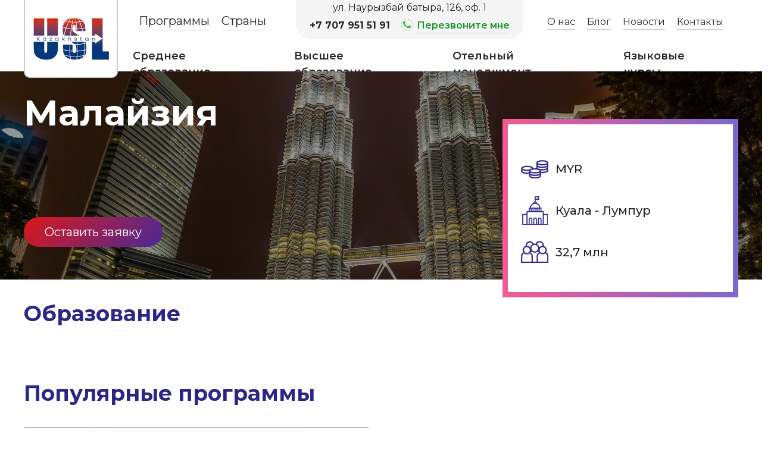

--- FILE ---
content_type: text/html; charset=UTF-8
request_url: https://demo2.usl.kz/country/malaysia/
body_size: 8795
content:
<!doctype html>
<html lang="ru-RU">
<head>
	<meta charset="UTF-8">
	<meta name="viewport" content="width=device-width, initial-scale=1">
	<link rel="profile" href="https://gmpg.org/xfn/11">

	
	<!-- This site is optimized with the Yoast SEO plugin v15.6.2 - https://yoast.com/wordpress/plugins/seo/ -->
	<title>Архивы Малайзия - USL Kazakhstan</title>
	<meta name="robots" content="noindex, follow, max-snippet:-1, max-image-preview:large, max-video-preview:-1" />
	<meta property="og:locale" content="ru_RU" />
	<meta property="og:type" content="article" />
	<meta property="og:title" content="Архивы Малайзия - USL Kazakhstan" />
	<meta property="og:url" content="https://demo2.usl.kz/country/malaysia/" />
	<meta property="og:site_name" content="USL Kazakhstan" />
	<meta name="twitter:card" content="summary_large_image" />
	<script type="application/ld+json" class="yoast-schema-graph">{"@context":"https://schema.org","@graph":[{"@type":"WebSite","@id":"https://demo2.usl.kz/#website","url":"https://demo2.usl.kz/","name":"USL Kazakhstan","description":"\u043e\u0431\u0440\u0430\u0437\u043e\u0432\u0430\u043d\u0438\u0435 \u0437\u0430\u0440\u0443\u0431\u0435\u0436\u043e\u043c","potentialAction":[{"@type":"SearchAction","target":"https://demo2.usl.kz/?s={search_term_string}","query-input":"required name=search_term_string"}],"inLanguage":"ru-RU"},{"@type":"CollectionPage","@id":"https://demo2.usl.kz/country/malaysia/#webpage","url":"https://demo2.usl.kz/country/malaysia/","name":"\u0410\u0440\u0445\u0438\u0432\u044b \u041c\u0430\u043b\u0430\u0439\u0437\u0438\u044f - USL Kazakhstan","isPartOf":{"@id":"https://demo2.usl.kz/#website"},"inLanguage":"ru-RU","potentialAction":[{"@type":"ReadAction","target":["https://demo2.usl.kz/country/malaysia/"]}]}]}</script>
	<!-- / Yoast SEO plugin. -->


<link rel='dns-prefetch' href='//fonts.googleapis.com' />
<link rel='dns-prefetch' href='//s.w.org' />
<link rel="alternate" type="application/rss+xml" title="USL Kazakhstan &raquo; Лента" href="https://demo2.usl.kz/feed/" />
<link rel="alternate" type="application/rss+xml" title="USL Kazakhstan &raquo; Лента комментариев" href="https://demo2.usl.kz/comments/feed/" />
<link rel="alternate" type="application/rss+xml" title="USL Kazakhstan &raquo; Лента элемента Малайзия таксономии Country" href="https://demo2.usl.kz/country/malaysia/feed/" />
		<script type="text/javascript">
			window._wpemojiSettings = {"baseUrl":"https:\/\/s.w.org\/images\/core\/emoji\/13.0.0\/72x72\/","ext":".png","svgUrl":"https:\/\/s.w.org\/images\/core\/emoji\/13.0.0\/svg\/","svgExt":".svg","source":{"concatemoji":"https:\/\/demo2.usl.kz\/wp-includes\/js\/wp-emoji-release.min.js?ver=5.5.17"}};
			!function(e,a,t){var n,r,o,i=a.createElement("canvas"),p=i.getContext&&i.getContext("2d");function s(e,t){var a=String.fromCharCode;p.clearRect(0,0,i.width,i.height),p.fillText(a.apply(this,e),0,0);e=i.toDataURL();return p.clearRect(0,0,i.width,i.height),p.fillText(a.apply(this,t),0,0),e===i.toDataURL()}function c(e){var t=a.createElement("script");t.src=e,t.defer=t.type="text/javascript",a.getElementsByTagName("head")[0].appendChild(t)}for(o=Array("flag","emoji"),t.supports={everything:!0,everythingExceptFlag:!0},r=0;r<o.length;r++)t.supports[o[r]]=function(e){if(!p||!p.fillText)return!1;switch(p.textBaseline="top",p.font="600 32px Arial",e){case"flag":return s([127987,65039,8205,9895,65039],[127987,65039,8203,9895,65039])?!1:!s([55356,56826,55356,56819],[55356,56826,8203,55356,56819])&&!s([55356,57332,56128,56423,56128,56418,56128,56421,56128,56430,56128,56423,56128,56447],[55356,57332,8203,56128,56423,8203,56128,56418,8203,56128,56421,8203,56128,56430,8203,56128,56423,8203,56128,56447]);case"emoji":return!s([55357,56424,8205,55356,57212],[55357,56424,8203,55356,57212])}return!1}(o[r]),t.supports.everything=t.supports.everything&&t.supports[o[r]],"flag"!==o[r]&&(t.supports.everythingExceptFlag=t.supports.everythingExceptFlag&&t.supports[o[r]]);t.supports.everythingExceptFlag=t.supports.everythingExceptFlag&&!t.supports.flag,t.DOMReady=!1,t.readyCallback=function(){t.DOMReady=!0},t.supports.everything||(n=function(){t.readyCallback()},a.addEventListener?(a.addEventListener("DOMContentLoaded",n,!1),e.addEventListener("load",n,!1)):(e.attachEvent("onload",n),a.attachEvent("onreadystatechange",function(){"complete"===a.readyState&&t.readyCallback()})),(n=t.source||{}).concatemoji?c(n.concatemoji):n.wpemoji&&n.twemoji&&(c(n.twemoji),c(n.wpemoji)))}(window,document,window._wpemojiSettings);
		</script>
		<style type="text/css">
img.wp-smiley,
img.emoji {
	display: inline !important;
	border: none !important;
	box-shadow: none !important;
	height: 1em !important;
	width: 1em !important;
	margin: 0 .07em !important;
	vertical-align: -0.1em !important;
	background: none !important;
	padding: 0 !important;
}
</style>
	<link rel='stylesheet' id='cf7ic_style-css'  href='https://demo2.usl.kz/wp-content/plugins/contact-form-7-image-captcha/css/cf7ic-style.css?ver=3.3.7' type='text/css' media='all' />
<link rel='stylesheet' id='wp-block-library-css'  href='https://demo2.usl.kz/wp-includes/css/dist/block-library/style.min.css?ver=5.5.17' type='text/css' media='all' />
<link rel='stylesheet' id='contact-form-7-css'  href='https://demo2.usl.kz/wp-content/plugins/contact-form-7/includes/css/styles.css?ver=5.4.2' type='text/css' media='all' />
<link rel='stylesheet' id='wpfront-scroll-top-css'  href='https://demo2.usl.kz/wp-content/plugins/wpfront-scroll-top/css/wpfront-scroll-top.min.css?ver=2.0.2' type='text/css' media='all' />
<link rel='stylesheet' id='usl-style-css'  href='https://demo2.usl.kz/wp-content/themes/usl/style.css?ver=5.5.17' type='text/css' media='all' />
<link rel='stylesheet' id='Montserrat-css'  href='https://fonts.googleapis.com/css?family=Montserrat%3A400%2C400i%2C500%2C600%2C700&#038;display=swap&#038;subset=cyrillic&#038;ver=5.5.17' type='text/css' media='all' />
<link rel='stylesheet' id='mdtf_pagination-css'  href='https://demo2.usl.kz/wp-content/plugins/meta-data-filter/ext/mdtf-pagination/tw-pagination.css?ver=1.0' type='text/css' media='screen' />
<script type='text/javascript' src='https://demo2.usl.kz/wp-includes/js/jquery/jquery.js?ver=1.12.4-wp' id='jquery-core-js'></script>
<script type='text/javascript' src='https://demo2.usl.kz/wp-includes/js/jquery/ui/core.min.js?ver=1.11.4' id='jquery-ui-core-js'></script>
<script type='text/javascript' id='meta_data_filter_widget-js-extra'>
/* <![CDATA[ */
var mdf_settings_data = {"hide_empty_title":"1"};
/* ]]> */
</script>
<script type='text/javascript' src='https://demo2.usl.kz/wp-content/plugins/meta-data-filter/js/front.js?ver=5.5.17' id='meta_data_filter_widget-js'></script>
<link rel="https://api.w.org/" href="https://demo2.usl.kz/wp-json/" /><link rel="alternate" type="application/json" href="https://demo2.usl.kz/wp-json/wp/v2/country/36" /><link rel="EditURI" type="application/rsd+xml" title="RSD" href="https://demo2.usl.kz/xmlrpc.php?rsd" />
<link rel="wlwmanifest" type="application/wlwmanifest+xml" href="https://demo2.usl.kz/wp-includes/wlwmanifest.xml" /> 
        <style type="text/css">
                                                                                                        
                                .jQuery-plainOverlay-progress {
                        border-top: 12px solid #f4f4f4 !important;
                    }
                                                                                                                                                                                                                                                                                                                                                                        
                                                                                                                                                                                                                                                                                                                                                            
                                                                                                                
           
                                                                                
                </style>
        <script type="text/javascript">
    var mdf_is_search_going =0;
    var mdf_tmp_order = 0;
    var mdf_tmp_orderby = 0;
    //+++
    var lang_one_moment = "Готовим результат..";
    var mdf_lang_loading = "Loading ...";
    var mdf_lang_cancel = "Cancel";
    var mdf_lang_close = "Close";
    var mdf_lang_apply = "Apply";
    var mdf_tax_loader = '<img src="https://demo2.usl.kz/wp-content/plugins/meta-data-filter/images/tax_loader.gif" alt="loader" />';
    var mdf_week_first_day =1;
    var mdf_calendar_date_format = "mm/dd/yy";
    var mdf_site_url = "https://demo2.usl.kz";
    var mdf_plugin_url = "https://demo2.usl.kz/wp-content/plugins/meta-data-filter/";
    var mdf_default_order_by = "date";
    var mdf_default_order = "ASC";
    var show_tax_all_childs =1;
    var mdf_current_term_id = 36;

    var mdf_current_tax = "country";
    //admin
    var lang_no_ui_sliders = "no ui sliders in selected mdf category";
    var lang_updated = "Updated";
    //+++
    var mdf_slug_cat = "meta_data_filter_cat";

    var mdf_tooltip_theme = "light";
    var tooltip_max_width = parseInt(220, 10);
    var ajaxurl = "https://demo2.usl.kz/wp-admin/admin-ajax.php";
    var mdf_front_qtrans_lang = "";
    var mdf_front_wpml_lang = "";
    var mdf_use_chosen_js_w =0;
    var mdf_use_chosen_js_s =0;
    var mdf_use_custom_scroll_bar =1;
        mdf_front_qtrans_lang = "";
    var mdf_current_page_url = "/country/malaysia/";

    var mdf_sort_order = "ASC";
    var mdf_order_by = "date";
    var mdf_toggle_close_sign = "-";
    var mdf_toggle_open_sign = "+";
    var tab_slideout_icon = "https://demo2.usl.kz/wp-content/plugins/meta-data-filter/images/icon_button_search.png";
    var tab_slideout_icon_w = "146";
    var tab_slideout_icon_h = "131";
    var mdf_use_custom_icheck = 1;
    var icheck_skin = {};
    icheck_skin.skin = "square";
    icheck_skin.color = "blue";


    var mdtf_overlay_skin = "plainoverlay";




    function mdf_js_after_ajax_done() {
    }
</script>

</head>

<body class="archive tax-country term-malaysia term-36 wp-custom-logo hfeed">
<div id="page" class="site">
	<!--a class="skip-link screen-reader-text" href="#content">Skip to content</a-->

	<header id="masthead" class="site-header">
		<div class="site-branding">
			<a href="https://demo2.usl.kz/" class="custom-logo-link" rel="home"><img width="250" height="142" src="https://demo2.usl.kz/wp-content/uploads/2019/07/uslv1.jpg" class="custom-logo" alt="USL Kazakhstan" /></a>  
		</div><!-- .site-branding -->

		<nav id="site-navigation1" class="main-navigation">
			<div class="firstnav"> 
			<div class="menu-menu-1-container"><ul id="primary-menu-1" class="menu"><li id="menu-item-590" class="menu-item menu-item-type-custom menu-item-object-custom menu-item-590"><a href="https://demo2.usl.kz/filter/">Программы</a></li>
<li id="menu-item-575" class="menu-item menu-item-type-post_type menu-item-object-page current-menu-ancestor current-menu-parent current_page_parent current_page_ancestor menu-item-has-children menu-item-575"><a href="https://demo2.usl.kz/country-archive/">Страны</a>
<ul class="sub-menu">
	<li id="menu-item-531" class="menu-item menu-item-type-taxonomy menu-item-object-country menu-item-531"><a href="https://demo2.usl.kz/country/usa/"><img src="/wp-content/uploads/2019/08/flag-of-United-States-of-America.jpg" width="24px"> США</a></li>
	<li id="menu-item-532" class="menu-item menu-item-type-taxonomy menu-item-object-country menu-item-532"><a href="https://demo2.usl.kz/country/canada/"><img src="/wp-content/uploads/2019/08/flag-of-Canada.jpg" width="24px"> Канада</a></li>
	<li id="menu-item-538" class="menu-item menu-item-type-taxonomy menu-item-object-country menu-item-538"><a href="https://demo2.usl.kz/country/greatbritain/"><img src="/wp-content/uploads/2019/08/flag-of-United-Kingdom.jpg" width="24px"> Великобритания</a></li>
	<li id="menu-item-536" class="menu-item menu-item-type-taxonomy menu-item-object-country menu-item-536"><a href="https://demo2.usl.kz/country/greece/"><img src="/wp-content/uploads/2019/08/flag-of-Greece.jpg" width="24px"> Греция</a></li>
	<li id="menu-item-534" class="menu-item menu-item-type-taxonomy menu-item-object-country menu-item-534"><a href="https://demo2.usl.kz/country/switzerland/"><img src="/wp-content/uploads/2019/08/flag-of-Switzerland.jpg" width="24px"> Швейцария</a></li>
	<li id="menu-item-537" class="menu-item menu-item-type-taxonomy menu-item-object-country menu-item-537"><a href="https://demo2.usl.kz/country/hungary/"><img src="/wp-content/uploads/2019/08/flag-of-Hungary.jpg" width="24px"> Венгрия</a></li>
	<li id="menu-item-539" class="menu-item menu-item-type-taxonomy menu-item-object-country current-menu-item menu-item-539"><a href="https://demo2.usl.kz/country/malaysia/" aria-current="page"><img src="/wp-content/uploads/2019/08/flag-of-Malaysia.jpg" width="24px"> Малайзия</a></li>
	<li id="menu-item-882" class="menu-item menu-item-type-taxonomy menu-item-object-country menu-item-882"><a href="https://demo2.usl.kz/country/germany/"><img src="/wp-content/uploads/2019/08/flag-german.jpg" width="24px"> Германия</a></li>
	<li id="menu-item-883" class="menu-item menu-item-type-taxonomy menu-item-object-country menu-item-883"><a href="https://demo2.usl.kz/country/netherlands/"><img src="/wp-content/uploads/2019/08/flag-holland.jpg" width="24px"> Нидерланды</a></li>
	<li id="menu-item-533" class="menu-item menu-item-type-taxonomy menu-item-object-country menu-item-533"><a href="https://demo2.usl.kz/country/new-zealand/"><img src="/wp-content/uploads/2019/08/flag-of-New-Zealand.jpg" width="24px"> Новая Зеландия</a></li>
	<li id="menu-item-884" class="menu-item menu-item-type-taxonomy menu-item-object-country menu-item-884"><a href="https://demo2.usl.kz/country/%d0%b0%d0%b2%d1%81%d1%82%d1%80%d0%b0%d0%bb%d0%b8%d1%8f/"><img src="/wp-content/uploads/2019/09/flag-of-Australia.jpg" width="24px"> Австралия</a></li>
</ul>
</li>
</ul></div><section id="header-contact"  class="widget_text menu-contact-container"><div class="textwidget custom-html-widget"><div class="con-col-1">
						ул. Наурызбай батыра, 126, оф. 1
	</div>
	<div class="con-col-2">
		<div id="con-addr">
			<a href="tel:77079515191">	+7 707 951 51 91</a>
		</div>
		<div id="con-phone" data-js="open">Перезвоните мне</div>
</div>   </div></section><div class="menu-menu-about-container"><ul id="primary-menu-3" class="menu"><li id="menu-item-384" class="menu-item menu-item-type-post_type menu-item-object-page menu-item-384"><a href="https://demo2.usl.kz/about/">О нас</a></li>
<li id="menu-item-445" class="menu-item menu-item-type-taxonomy menu-item-object-category menu-item-445"><a href="https://demo2.usl.kz/category/blog/">Блог</a></li>
<li id="menu-item-442" class="menu-item menu-item-type-custom menu-item-object-custom menu-item-442"><a href="https://demo2.usl.kz/news/">Новости</a></li>
<li id="menu-item-387" class="menu-item menu-item-type-post_type menu-item-object-page menu-item-387"><a href="https://demo2.usl.kz/contact/">Контакты</a></li>
</ul></div> 			</div>
 			<div class="secondnav"><div class="menu-menu-top-simple-container"><ul id="primary-menu-4" class="menu"><li id="menu-item-298" class="menu-item menu-item-type-taxonomy menu-item-object-edutype menu-item-298"><a href="https://demo2.usl.kz/edutype/mid-edu/">Среднее образование</a></li>
<li id="menu-item-297" class="menu-item menu-item-type-taxonomy menu-item-object-edutype menu-item-297"><a href="https://demo2.usl.kz/edutype/high-edu/">Высшее образование</a></li>
<li id="menu-item-226" class="menu-item menu-item-type-taxonomy menu-item-object-edutype menu-item-226"><a href="https://demo2.usl.kz/edutype/hotel-management/">Отельный менеджмент</a></li>
<li id="menu-item-299" class="menu-item menu-item-type-taxonomy menu-item-object-edutype menu-item-299"><a href="https://demo2.usl.kz/edutype/lang-courses/">Языковые курсы</a></li>
</ul></div>	
			</div>
		</nav><!-- #site-navigation --> 
			<div class="menu-bg"></div>
			<div class="menu-burger">☰</div>
			<div class="menu-items">
			  <div><div class="menu-mobile-container"><ul id="primary-menu-7" class="menu"><li id="menu-item-788" class="menu-item menu-item-type-post_type menu-item-object-page menu-item-home menu-item-788"><a href="https://demo2.usl.kz/">Главная</a></li>
<li id="menu-item-789" class="menu-item menu-item-type-post_type menu-item-object-page menu-item-789"><a href="https://demo2.usl.kz/filter/">Все программы</a></li>
<li id="menu-item-785" class="menu-item menu-item-type-taxonomy menu-item-object-edutype menu-item-785"><a href="https://demo2.usl.kz/edutype/mid-edu/">Среднее образование</a></li>
<li id="menu-item-783" class="menu-item menu-item-type-taxonomy menu-item-object-edutype menu-item-783"><a href="https://demo2.usl.kz/edutype/high-edu/">Высшее образование</a></li>
<li id="menu-item-784" class="menu-item menu-item-type-taxonomy menu-item-object-edutype menu-item-784"><a href="https://demo2.usl.kz/edutype/hotel-management/">Отельный менеджмент</a></li>
<li id="menu-item-786" class="hr-menu menu-item menu-item-type-taxonomy menu-item-object-edutype menu-item-786"><a href="https://demo2.usl.kz/edutype/lang-courses/">Языковые курсы</a></li>
<li id="menu-item-791" class="menu-item menu-item-type-post_type menu-item-object-page menu-item-791"><a href="https://demo2.usl.kz/about/">О нас и о Вас</a></li>
<li id="menu-item-803" class="menu-item menu-item-type-custom menu-item-object-custom menu-item-803"><a href="http://demo.usl.kz/news/">Новости</a></li>
<li id="menu-item-901" class="menu-item menu-item-type-taxonomy menu-item-object-category menu-item-901"><a href="https://demo2.usl.kz/category/blog/">Блог</a></li>
<li id="menu-item-792" class="menu-item menu-item-type-post_type menu-item-object-page menu-item-792"><a href="https://demo2.usl.kz/country-archive/">Страны</a></li>
<li id="menu-item-790" class="menu-item menu-item-type-post_type menu-item-object-page menu-item-790"><a href="https://demo2.usl.kz/contact/">Контакты</a></li>
<li id="menu-item-793" class="menu-item menu-item-type-custom menu-item-object-custom menu-item-793"><a href="tel:77079515191"><img src="/wp-content/uploads/2020/03/iconmonstr-smartphone-3-24.png"> +7 707 951 51 91</a></li>
</ul></div>	</div>  
			</div>
		
	</header><!-- #masthead --> 
	<div id="content">
	<div id="primary" class="content-area">
		<main id="main" class="site-main"> 
					<div class="bg_pr_img" style="width: 100%; height: 350px; background: url(https://demo2.usl.kz/wp-content/uploads/2020/10/copy-nastol.jpg) no-repeat center;" />
			 		<div class="wrap-header boxed"> 
					<header class="entry-header">
						 
							<h1 class="page-title"> Малайзия</h1> 
												<p class="h-des">
													</p>
						<a href="#" class="h-button" data-js="open">Оставить заявку</a>
					</header><!-- .entry-header -->
					<div class="int-pro">
						<div class="wrap-int-pro">
							<p class="councur">MYR</p>
							<p class="councap">Куала - Лумпур</p>
							<p class="counpeople">32,7 млн</p>
						</div>
					</div>
					</div>
					<div class="bg_pr_img-overlay"></div>
			</div>  
			<div id="country-section-1" class="boxed"> 
				<!--p class="timeread">Время прочтения примерно <span></span>. Вы можете отправить <u>статью на почту</u></p-->
			<h2 class="head-full-1"> Образование </h2> 
				 
			</div>
					

		<div id="country-section-2" class="program-country boxed"> 
			<h2 class="head-full-1">Популярные программы</h2>    
				<div class="clear"></div>
				<div class="high-programs">
					 
					    					        					        	<div class="pop-program"> 
							     <a href="https://demo2.usl.kz/program/english-language-company/">
							     	<h3>English Language Company (ELC)</h3>
							     </a> 
							     <div class="description"></div>
				    		    <a class="button-pop" href="https://demo2.usl.kz/program/english-language-company/">
							    	Подробнее 
							    </a>
							<div class="bg-blur" style="background: url(https://demo2.usl.kz/wp-content/uploads/2019/08/Малайзия-580x330.jpg) no-repeat; background-size: cover;"></div>
								</div>   
					     
					    					  
				</div>
				<div class="clear"></div>
				<div class="column-full-1">
			 	<a href="https://demo2.usl.kz/filter" class="seg-button">Все программы</a>
			 </div> 
 			</div>  
 			<!--h1 class="head-full-1">О стране</h1>
				   -->
		<div class="usefull-country boxed"> 
			<h2 class="head-full-1">Полезная информация</h2> 
			 		
 		</div><!--.usefull-country-->
		 <div class="testim boxed"> 
			<script>
					jQuery(document).ready(function($) {
					$('.owl-carousel').owlCarousel({ 
					    loop:false,
					    margin:10,
					    nav:true, 
					    transitionStyle : "fade",
					    responsive:{
					        0:{
					            items:1
					        },
					        600:{
					            items:2
					        },
					        1000:{
					            items:2
					        }
					    }
					});  
					});
					</script>
				 
					<h2 class="head-full-1">Отзывы</h2>
					<div id="owl-example" class="owl-carousel"> 
				    				        				        	<div class="testimonials-owl"> 
								<img src="https://demo2.usl.kz/wp-content/uploads/2019/08/Адиль-Кенжехан.jpg"> 
								<div class="testim-preview">
								    <img src="https://demo2.usl.kz/wp-content/uploads/2019/08/flag-of-United-States-of-America.jpg">
								    <h3 class="testim-title"><a href="https://demo2.usl.kz/testimonial/%d0%b0%d0%b4%d0%b8%d0%bb%d1%8c-%d0%ba%d0%b5%d0%bd%d0%b6%d0%b5%d1%85%d0%b0%d0%bd%d0%be%d0%b2/" rel="bookmark">Адиль</a></h3>								    <div class="student-meta">16 лет, Park City High School, штат Юта, США</div>
								    <div class="testim-content">
									<p>Программа школьного обмена High School Exchange Program в США дала мне возможность подтянуть английский язык,</p>
<p> <a href="https://demo2.usl.kz/testimonial/%d0%b0%d0%b4%d0%b8%d0%bb%d1%8c-%d0%ba%d0%b5%d0%bd%d0%b6%d0%b5%d1%85%d0%b0%d0%bd%d0%be%d0%b2/#more-172" class="more-link">Читать дальше<span class="screen-reader-text"> &#171;Адиль&#187;</span></a></p>
									</div><!-- .testim-content -->   
								</div> 
							</div>  
				    				        				        	<div class="testimonials-owl"> 
								<img src="https://demo2.usl.kz/wp-content/uploads/2020/01/Aizhan-1.jpg"> 
								<div class="testim-preview">
								    <img src="https://demo2.usl.kz/wp-content/uploads/2019/08/flag-of-United-States-of-America.jpg">
								    <h3 class="testim-title"><a href="https://demo2.usl.kz/testimonial/%d0%b0%d0%b9%d0%b6%d0%b0%d0%bd-%d0%bc%d0%b0%d0%bc%d0%b0-%d0%bd%d1%83%d1%80%d0%ba%d0%b0%d1%81%d1%8b%d0%bc%d0%b0/" rel="bookmark">Айжан, мама Нуркасыма</a></h3>								    <div class="student-meta">Forest Park High School, штат Вирджиния, США</div>
								    <div class="testim-content">
									<p>Хотим написать отзыв о нашем опыте с агентством USL &#8212; Kazakhstan. Мы очень рады, что когда-то обратились к этой замечательной компании.  <a href="https://demo2.usl.kz/testimonial/%d0%b0%d0%b9%d0%b6%d0%b0%d0%bd-%d0%bc%d0%b0%d0%bc%d0%b0-%d0%bd%d1%83%d1%80%d0%ba%d0%b0%d1%81%d1%8b%d0%bc%d0%b0/#more-697" class="more-link">Читать дальше<span class="screen-reader-text"> &#171;Айжан, мама Нуркасыма&#187;</span></a></p>
									</div><!-- .testim-content -->   
								</div> 
							</div>  
				    				        				        	<div class="testimonials-owl"> 
								<img src="https://demo2.usl.kz/wp-content/uploads/2019/10/aruan-1.jpg"> 
								<div class="testim-preview">
								    <img src="https://demo2.usl.kz/wp-content/uploads/2019/08/flag-of-United-States-of-America.jpg">
								    <h3 class="testim-title"><a href="https://demo2.usl.kz/testimonial/%d0%b0%d1%80%d1%83%d0%b0%d0%bd/" rel="bookmark">Аруан</a></h3>								    <div class="student-meta">16 лет, Green River College, WA, США</div>
								    <div class="testim-content">
									<p>Я очень доволен своим обучением в Green River College. С самого начала мне помогало множество людей, чтобы привыкнуть к новой среде, системе обучения, к жизни, и к колледжу в целом.  <a href="https://demo2.usl.kz/testimonial/%d0%b0%d1%80%d1%83%d0%b0%d0%bd/#more-465" class="more-link">Читать дальше<span class="screen-reader-text"> &#171;Аруан&#187;</span></a></p>
									</div><!-- .testim-content -->   
								</div> 
							</div>  
				     
					</div>
				    				 
		</div><!-- Вывод отзывов -->
		<div class="blog-section boxed"> 
			<h2 class="head-full-1">Статьи блога</h2>
			<div class="blog-post-country">
					  
				</div> 
				<div class="clear"></div>
		</div><!-- Вывод статей блога -->
		</main><!-- #main -->
	</div><!-- #primary -->


	</div><!-- #content -->
	<div class="popup"> 
	<p><div role="form" class="wpcf7" id="wpcf7-f4-o1" lang="ru-RU" dir="ltr">
<div class="screen-reader-response"><p role="status" aria-live="polite" aria-atomic="true"></p> <ul></ul></div>
<form action="/country/malaysia/#wpcf7-f4-o1" method="post" class="wpcf7-form init" novalidate="novalidate" data-status="init">
<div style="display: none;">
<input type="hidden" name="_wpcf7" value="4" />
<input type="hidden" name="_wpcf7_version" value="5.4.2" />
<input type="hidden" name="_wpcf7_locale" value="ru_RU" />
<input type="hidden" name="_wpcf7_unit_tag" value="wpcf7-f4-o1" />
<input type="hidden" name="_wpcf7_container_post" value="0" />
<input type="hidden" name="_wpcf7_posted_data_hash" value="" />
</div>
<p>Имя <span class="wpcf7-form-control-wrap your-name"><input type="text" name="your-name" value="" size="40" class="wpcf7-form-control wpcf7-text wpcf7-validates-as-required" aria-required="true" aria-invalid="false" /></span><br />
Телефон* <span class="wpcf7-form-control-wrap tel-494"><input type="tel" name="tel-494" value="" size="40" class="wpcf7-form-control wpcf7-text wpcf7-tel wpcf7-validates-as-required wpcf7-validates-as-tel" aria-required="true" aria-invalid="false" /></span><br />
Email <span class="wpcf7-form-control-wrap email-356"><input type="email" name="email-356" value="" size="40" class="wpcf7-form-control wpcf7-text wpcf7-email wpcf7-validates-as-email" aria-invalid="false" /></span><br />
<span class="wpcf7-form-control-wrap kc_captcha" data-name="kc_captcha"><span class="wpcf7-form-control wpcf7-radio"><span class="captcha-image" ><span class="cf7ic_instructions">Пожалуйста, докажите, что вы человек, выбрав<span> машина</span>.</span><label><input aria-label="1" type="radio" name="kc_captcha" value="bot" /><svg aria-hidden="true" role="img" xmlns="http://www.w3.org/2000/svg" viewBox="0 0 576 512"><path fill="currentColor" d="M259 18l-65 132-146 22c-26 3-37 36-18 54l106 103-25 146c-5 26 23 46 46 33l131-68 131 68c23 13 51-7 46-33l-25-146 106-103c19-18 8-51-18-54l-146-22-65-132a32 32 0 00-58 0z"/></svg></label><label><input aria-label="2" type="radio" name="kc_captcha" value="kc_human" /><svg aria-hidden="true" role="img" xmlns="http://www.w3.org/2000/svg" viewBox="0 0 512 512"><path fill="currentColor" d="M500 168h-55l-8-21a127 127 0 00-120-83H195a127 127 0 00-120 83l-8 21H12c-8 0-14 8-11 16l8 24a12 12 0 0011 8h29a64 64 0 00-33 56v48c0 16 6 31 16 42v62c0 13 11 24 24 24h48c13 0 24-11 24-24v-40h256v40c0 13 11 24 24 24h48c13 0 24-11 24-24v-62c10-11 16-26 16-42v-48c0-24-13-45-33-56h29a12 12 0 0011-8l8-24c3-8-3-16-11-16zm-365 2c9-25 33-42 60-42h122c27 0 51 17 60 42l15 38H120l15-38zM88 328a32 32 0 010-64c18 0 48 30 48 48s-30 16-48 16zm336 0c-18 0-48 2-48-16s30-48 48-48 32 14 32 32-14 32-32 32z"/></svg></label><label><input aria-label="3" type="radio" name="kc_captcha" value="bot" /><svg aria-hidden="true" role="img" xmlns="http://www.w3.org/2000/svg" viewBox="0 0 512 512"><path fill="currentColor" d="M350 99c-54 0-98-35-166-35-25 0-47 4-68 12a56 56 0 004-24C118 24 95 1 66 0a56 56 0 00-34 102v386c0 13 11 24 24 24h16c13 0 24-11 24-24v-94c28-12 64-23 114-23 54 0 98 35 166 35 48 0 86-16 122-41 9-6 14-15 14-26V96c0-23-24-39-45-29-35 16-77 32-117 32z"/></svg></label>
    </span>
    <span style="display:none">
        <input type="text" name="kc_honeypot">
    </span></span></span><br />
<input type="submit" value="Отправить" class="wpcf7-form-control wpcf7-submit" /></p>
<div class="wpcf7-response-output" aria-hidden="true"></div></form></div></p> 
	<button class="close" name="close">x</button>
	</div>
	<footer id="colophon" class="site-footer">
		<div class="f-link">
			<div class="f-col f-col-1">
						<section id="footer-contact-1" class="widget_text widget"><h2 class="widget-title">Мы в соцсетях</h2><div class="textwidget custom-html-widget"><a href="https://www.facebook.com/usl.kaz" class="social-links">  
<img src="/wp-content/themes/usl/img/fb.png" alt="Facebook">Facebook</a> <br>
<a href="https://www.instagram.com/uslkz/" class="social-links">
<img src="/wp-content/themes/usl/img/ig.png" alt="Instagram">Instagram</a><br>
<a href="https://vk.com/uslkz" class="social-links"><img src="/wp-content/themes/usl/img/vk.png" alt="Vkontakte">Vkontakte</a> </div></section><section id="footer-contact-1" class="widget_text widget"><h2 class="widget-title">Почта</h2><div class="textwidget custom-html-widget"><a href="mailto:info@usl.kz">info@usl.kz</a></div></section>  
			</div>

			<div class="f-col f-col-2">  
				<section id="footer-contact-2" class="widget_text widget"><h2 class="widget-title">Адрес</h2><div class="textwidget custom-html-widget">050091<br>
ул. Наурызбай батыра, 126<br>
уг. ул. Шевченко, офис 1</div></section>			 </div>

			<div class="f-col f-col-3">	 
				<section id="footer-contact-3" class="widget_text widget"><h2 class="widget-title">Телефоны</h2><div class="textwidget custom-html-widget"><a href="tel:77272720102">+7-727-272-01-02</a><br>
<a href="tel:77272728917">+7-727-272-89-17</a><br>
<a href="tel:77079515191">+7-707-951-51-91</a></div></section><section id="footer-contact-3" class="widget_text widget"><h2 class="widget-title">Skype</h2><div class="textwidget custom-html-widget"><a href="skype:usl.kazakhstan?chat">usl.kazakhstan</a></div></section>			 </div>

			<div class="f-col f-col-4">	 
				<section id="footer-contact-4" class="widget"><h2 class="widget-title">Меню</h2><div class="menu-ful-footer-container"><ul id="menu-ful-footer" class="menu"><li id="menu-item-450" class="menu-item menu-item-type-taxonomy menu-item-object-edutype menu-item-450"><a href="https://demo2.usl.kz/edutype/mid-edu/">Среднее образование</a></li>
<li id="menu-item-452" class="menu-item menu-item-type-taxonomy menu-item-object-edutype menu-item-452"><a href="https://demo2.usl.kz/edutype/high-edu/">Высшее образование</a></li>
<li id="menu-item-453" class="menu-item menu-item-type-taxonomy menu-item-object-edutype menu-item-453"><a href="https://demo2.usl.kz/edutype/hotel-management/">Отельный менеджмент</a></li>
<li id="menu-item-451" class="menu-item menu-item-type-taxonomy menu-item-object-edutype menu-item-451"><a href="https://demo2.usl.kz/edutype/lang-courses/">Языковые курсы</a></li>
<li id="menu-item-529" class="menu-item menu-item-type-post_type menu-item-object-page menu-item-529"><a href="https://demo2.usl.kz/filter/">Все программы</a></li>
<li id="menu-item-457" class="menu-item menu-item-type-post_type menu-item-object-page menu-item-457"><a href="https://demo2.usl.kz/about/">О нас и о Вас</a></li>
<li id="menu-item-454" class="menu-item menu-item-type-taxonomy menu-item-object-category menu-item-454"><a href="https://demo2.usl.kz/category/blog/">Блог</a></li>
<li id="menu-item-852" class="menu-item menu-item-type-custom menu-item-object-custom menu-item-852"><a href="https://demo2.usl.kz/news/">Новости</a></li>
<li id="menu-item-459" class="menu-item menu-item-type-post_type menu-item-object-page menu-item-459"><a href="https://demo2.usl.kz/country-archive/">Страны</a></li>
<li id="menu-item-456" class="menu-item menu-item-type-post_type menu-item-object-page menu-item-456"><a href="https://demo2.usl.kz/contact/">Контакты</a></li>
</ul></div></section>			</div>	

		</div>
		<div class="site-info">
			<p class="copy">	&copy; USL Kazakhstan, 2026</p>
			<button class="f-button" data-js="open">Оставить заявку</button>
			<p class="nadvan"> Сайт сделан в 
					<a href="https://nadvan.kz" target="_blank">
						<img src="https://demo2.usl.kz/wp-content/themes/usl/img/nadvan.png" alt="Nadvan">
					</a> 
			</p>
				
		</div><!-- .site-info --> 
	</footer><!-- #colophon --> 




    <div id="wpfront-scroll-top-container">
        <img src="https://demo2.usl.kz/wp-content/plugins/wpfront-scroll-top/images/icons/114.png" alt="" />    </div>
    <script type="text/javascript">function wpfront_scroll_top_init() {if(typeof wpfront_scroll_top == "function" && typeof jQuery !== "undefined") {wpfront_scroll_top({"scroll_offset":100,"button_width":0,"button_height":0,"button_opacity":0.80000000000000004,"button_fade_duration":200,"scroll_duration":400,"location":1,"marginX":20,"marginY":20,"hide_iframe":false,"auto_hide":"on","auto_hide_after":2,"button_action":"top","button_action_element_selector":"","button_action_container_selector":"html, body","button_action_element_offset":0});} else {setTimeout(wpfront_scroll_top_init, 100);}}wpfront_scroll_top_init();</script><link rel='stylesheet' id='mdf_posts_messeger_css-css'  href='https://demo2.usl.kz/wp-content/plugins/meta-data-filter/ext/mdf_posts_messenger//css/posts_messenger.css?ver=5.5.17' type='text/css' media='all' />
<script type='text/javascript' src='https://demo2.usl.kz/wp-includes/js/dist/vendor/wp-polyfill.min.js?ver=7.4.4' id='wp-polyfill-js'></script>
<script type='text/javascript' id='wp-polyfill-js-after'>
( 'fetch' in window ) || document.write( '<script src="https://demo2.usl.kz/wp-includes/js/dist/vendor/wp-polyfill-fetch.min.js?ver=3.0.0"></scr' + 'ipt>' );( document.contains ) || document.write( '<script src="https://demo2.usl.kz/wp-includes/js/dist/vendor/wp-polyfill-node-contains.min.js?ver=3.42.0"></scr' + 'ipt>' );( window.DOMRect ) || document.write( '<script src="https://demo2.usl.kz/wp-includes/js/dist/vendor/wp-polyfill-dom-rect.min.js?ver=3.42.0"></scr' + 'ipt>' );( window.URL && window.URL.prototype && window.URLSearchParams ) || document.write( '<script src="https://demo2.usl.kz/wp-includes/js/dist/vendor/wp-polyfill-url.min.js?ver=3.6.4"></scr' + 'ipt>' );( window.FormData && window.FormData.prototype.keys ) || document.write( '<script src="https://demo2.usl.kz/wp-includes/js/dist/vendor/wp-polyfill-formdata.min.js?ver=3.0.12"></scr' + 'ipt>' );( Element.prototype.matches && Element.prototype.closest ) || document.write( '<script src="https://demo2.usl.kz/wp-includes/js/dist/vendor/wp-polyfill-element-closest.min.js?ver=2.0.2"></scr' + 'ipt>' );
</script>
<script type='text/javascript' id='contact-form-7-js-extra'>
/* <![CDATA[ */
var wpcf7 = {"api":{"root":"https:\/\/demo2.usl.kz\/wp-json\/","namespace":"contact-form-7\/v1"}};
/* ]]> */
</script>
<script type='text/javascript' src='https://demo2.usl.kz/wp-content/plugins/contact-form-7/includes/js/index.js?ver=5.4.2' id='contact-form-7-js'></script>
<script type='text/javascript' src='https://demo2.usl.kz/wp-content/plugins/wpfront-scroll-top/js/wpfront-scroll-top.min.js?ver=2.0.2' id='wpfront-scroll-top-js'></script>
<script type='text/javascript' src='https://demo2.usl.kz/wp-content/themes/usl/js/navigation.js?ver=20151215' id='usl-navigation-js'></script>
<script type='text/javascript' src='https://demo2.usl.kz/wp-content/themes/usl/js/owl.carousel.min.js?ver=20151215' id='usl-carousel-js'></script>
<script type='text/javascript' src='https://demo2.usl.kz/wp-content/themes/usl/js/skip-link-focus-fix.js?ver=20151215' id='usl-skip-link-focus-fix-js'></script>
<script type='text/javascript' src='https://demo2.usl.kz/wp-includes/js/wp-embed.min.js?ver=5.5.17' id='wp-embed-js'></script>
<script type='text/javascript' id='mdf_posts_messeger_js-js-extra'>
/* <![CDATA[ */
var mdf_posts_messenger_data = {"mdf_confirm_lang":"Are you sure?"};
/* ]]> */
</script>
<script type='text/javascript' src='https://demo2.usl.kz/wp-content/plugins/meta-data-filter/ext/mdf_posts_messenger//js/posts_messenger.js?ver=5.5.17' id='mdf_posts_messeger_js-js'></script>
        <script type="text/javascript">
            jQuery(function () {
                jQuery.fn.life = function (types, data, fn) {
                    jQuery(this.context).on(types, this.selector, data, fn);
                    return this;
                };
            });
            //+++


                                        var mdf_found_totally =0;
                    
        </script>
        
</body>
</html>

--- FILE ---
content_type: text/css
request_url: https://demo2.usl.kz/wp-content/themes/usl/style.css?ver=5.5.17
body_size: 16742
content:
/*!
Theme Name: usl
Theme URI: http://underscores.me/
Author: Nadvan ABO Group
Author URI: http://nadvan.kz
Description: For USL Kazakhstan
Version: 1.0.0
License: GNU General Public License v2 or later
License URI: LICENSE
Text Domain: usl
Tags: custom-background, custom-logo, custom-menu, featured-images, threaded-comments, translation-ready
*/
/*--------------------------------------------------------------
>>> TABLE OF CONTENTS:
----------------------------------------------------------------
# Normalize
# Typography
# Elements
# Forms
# Navigation
	## Links
	## Menus
# Accessibility
# Alignments
# Clearings
# Widgets
# Content
	## Posts and pages
	## Comments
# Infinite scroll
# Media
	## Captions
	## Galleries
--------------------------------------------------------------*/
/*--------------------------------------------------------------
# Normalize
--------------------------------------------------------------*/
/* normalize.css v8.0.0 | MIT License | github.com/necolas/normalize.css */

/* Document
	 ========================================================================== */

/**
 * 1. Correct the line height in all browsers.
 * 2. Prevent adjustments of font size after orientation changes in iOS.
 */

html {
	line-height: 1.15; /* 1 */
	-webkit-text-size-adjust: 100%; /* 2 */
}

/* Sections
	 ========================================================================== */

/**
 * Remove the margin in all browsers.
 */

body {
	margin: 0;
}

/**
 * Correct the font size and margin on `h1` elements within `section` and
 * `article` contexts in Chrome, Firefox, and Safari.
 */

h1 {
	font-size: 2em;
	margin: 0.67em 0;
}

/* Grouping content
	 ========================================================================== */

/**
 * 1. Add the correct box sizing in Firefox.
 * 2. Show the overflow in Edge and IE.
 */

hr {
	box-sizing: content-box; /* 1 */
	height: 0; /* 1 */
	overflow: visible; /* 2 */
}

/**
 * 1. Correct the inheritance and scaling of font size in all browsers.
 * 2. Correct the odd `em` font sizing in all browsers.
 */

pre {
	font-family: monospace, monospace; /* 1 */
	font-size: 1em; /* 2 */
}

/* Text-level semantics
	 ========================================================================== */

/**
 * Remove the gray background on active links in IE 10.
 */

a {
	background-color: transparent;
	text-decoration: none;
    outline: none !important;
}
a:visited, a:focus, a:hover {
	outline: none !important;
}

/**
 * 1. Remove the bottom border in Chrome 57-
 * 2. Add the correct text decoration in Chrome, Edge, IE, Opera, and Safari.
 */

abbr[title] {
	border-bottom: none; /* 1 */
	text-decoration: underline; /* 2 */
	text-decoration: underline dotted; /* 2 */
}

/**
 * Add the correct font weight in Chrome, Edge, and Safari.
 */

b,
strong {
	font-weight: bolder;
}

/**
 * 1. Correct the inheritance and scaling of font size in all browsers.
 * 2. Correct the odd `em` font sizing in all browsers.
 */

code,
kbd,
samp {
	font-family: monospace, monospace; /* 1 */
	font-size: 1em; /* 2 */
}

/**
 * Add the correct font size in all browsers.
 */

small {
	font-size: 80%;
}

/**
 * Prevent `sub` and `sup` elements from affecting the line height in
 * all browsers.
 */

sub,
sup {
	font-size: 75%;
	line-height: 0;
	position: relative;
	vertical-align: baseline;
}

sub {
	bottom: -0.25em;
}

sup {
	top: -0.5em;
}

/* Embedded content
	 ========================================================================== */

/**
 * Remove the border on images inside links in IE 10.
 */

img {
	border-style: none;
}

/* Forms
	 ========================================================================== */

/**
 * 1. Change the font styles in all browsers.
 * 2. Remove the margin in Firefox and Safari.
 */

button,
input,
optgroup,
select,
textarea {
	font-family: inherit; /* 1 */
	font-size: 100%; /* 1 */
	line-height: 1.15; /* 1 */
	margin: 0; /* 2 */
}

/**
 * Show the overflow in IE.
 * 1. Show the overflow in Edge.
 */

button,
input { /* 1 */
	overflow: visible;
}

/**
 * Remove the inheritance of text transform in Edge, Firefox, and IE.
 * 1. Remove the inheritance of text transform in Firefox.
 */

button,
select { /* 1 */
	text-transform: none;
}

/**
 * Correct the inability to style clickable types in iOS and Safari.
 */

button,
[type="button"],
[type="reset"],
[type="submit"] {
	-webkit-appearance: button;
}

/**
 * Remove the inner border and padding in Firefox.
 */

button::-moz-focus-inner,
[type="button"]::-moz-focus-inner,
[type="reset"]::-moz-focus-inner,
[type="submit"]::-moz-focus-inner {
	border-style: none;
	padding: 0;
}

/**
 * Restore the focus styles unset by the previous rule.
 */

button:-moz-focusring,
[type="button"]:-moz-focusring,
[type="reset"]:-moz-focusring,
[type="submit"]:-moz-focusring {
	outline: 1px dotted ButtonText;
}

/**
 * Correct the padding in Firefox.
 */

fieldset {
	padding: 0.35em 0.75em 0.625em;
}

/**
 * 1. Correct the text wrapping in Edge and IE.
 * 2. Correct the color inheritance from `fieldset` elements in IE.
 * 3. Remove the padding so developers are not caught out when they zero out
 *		`fieldset` elements in all browsers.
 */

legend {
	box-sizing: border-box; /* 1 */
	color: inherit; /* 2 */
	display: table; /* 1 */
	max-width: 100%; /* 1 */
	padding: 0; /* 3 */
	white-space: normal; /* 1 */
}

/**
 * Add the correct vertical alignment in Chrome, Firefox, and Opera.
 */

progress {
	vertical-align: baseline;
}

/**
 * Remove the default vertical scrollbar in IE 10+.
 */

textarea {
	overflow: auto;
}

/**
 * 1. Add the correct box sizing in IE 10.
 * 2. Remove the padding in IE 10.
 */

[type="checkbox"],
[type="radio"] {
	box-sizing: border-box; /* 1 */
	padding: 0; /* 2 */
}

/**
 * Correct the cursor style of increment and decrement buttons in Chrome.
 */

[type="number"]::-webkit-inner-spin-button,
[type="number"]::-webkit-outer-spin-button {
	height: auto;
}

/**
 * 1. Correct the odd appearance in Chrome and Safari.
 * 2. Correct the outline style in Safari.
 */

[type="search"] {
	-webkit-appearance: textfield; /* 1 */
	outline-offset: -2px; /* 2 */
}

/**
 * Remove the inner padding in Chrome and Safari on macOS.
 */

[type="search"]::-webkit-search-decoration {
	-webkit-appearance: none;
}

/**
 * 1. Correct the inability to style clickable types in iOS and Safari.
 * 2. Change font properties to `inherit` in Safari.
 */

::-webkit-file-upload-button {
	-webkit-appearance: button; /* 1 */
	font: inherit; /* 2 */
}  
details {
	display: block;
} 
/*
 * Add the correct display in all browsers.
 */ 
summary {
	display: list-item;
} 
/* Misc
	 ========================================================================== */

/**
 * Add the correct display in IE 10+.
 */

template {
	display: none;
}

/**
 * Add the correct display in IE 10.
 */

[hidden] {
	display: none;
}

/*--------------------------------------------------------------
# Typography
--------------------------------------------------------------*/
body,
button,
input,
select,
optgroup,
textarea {
	color: #1f1f1f;
	font-family: 'Montserrat', sans-serif;
	font-size: 16px;
	font-size: 1rem;
	line-height: 1.5;
}

h1, h2, h3, h4, h5, h6 {
	clear: both;
}

p {
	margin-bottom: 1.5em; 
}

dfn, cite, em, i {
	font-style: italic;
}

blockquote {
	margin: 0 1.5em;
}

address {
	margin: 0 0 1.5em;
}

pre {
	background: #eee;
	font-family: "Courier 10 Pitch", Courier, monospace;
	font-size: 15px;
	font-size: 0.9375rem;
	line-height: 1.6;
	margin-bottom: 1.6em;
	max-width: 100%;
	overflow: auto;
	padding: 1.6em;
}

code, kbd, tt, var {
	font-family: Monaco, Consolas, "Andale Mono", "DejaVu Sans Mono", monospace;
	font-size: 15px;
	font-size: 0.9375rem;
}

abbr, acronym {
	border-bottom: 1px dotted #666;
	cursor: help;
}

mark, ins {
	background: #fff9c0;
	text-decoration: none;
}

big {
	font-size: 125%;
}

/*--------------------------------------------------------------
# Elements
--------------------------------------------------------------*/
html {
	box-sizing: border-box;
}

*,
*:before,
*:after {
	/* Inherit box-sizing to make it easier to change the property for components that leverage other behavior; see https://css-tricks.com/inheriting-box-sizing-probably-slightly-better-best-practice/ */
	box-sizing: inherit;
}

body {
	background: #fff;
	/* Fallback for when there is no custom background color defined. */
}

hr {
	background-color: #ccc;
	border: 0;
	height: 1px;
	margin-bottom: 1.5em;
}

ul, ol {
	margin: 0 0 1.5em 3em;
}

ul {
	list-style: disc;
}

ol {
	list-style: decimal;
}

li > ul,
li > ol {
	margin-bottom: 0;
	margin-left: 1.5em;
}

dt {
	font-weight: bold;
}

dd {
	margin: 0 1.5em 1.5em;
}

img {
	height: auto;
	/* Make sure images are scaled correctly. */
	max-width: 100%;
	/* Adhere to container width. */
}

figure {
	margin: 1em 0;
	/* Extra wide images within figure tags don't overflow the content area. */
}

table {
	margin: 0 0 1.5em;
	width: 100%;
}

/*--------------------------------------------------------------
# Forms
--------------------------------------------------------------*/
button,
input[type="button"],
input[type="reset"],
input[type="submit"] {
	border: 1px solid;
	border-color: #ccc #ccc #bbb;
	border-radius: 3px;
	background: #e6e6e6;
	color: rgba(0, 0, 0, 0.8);
	font-size: 12px;
	font-size: 0.75rem;
	line-height: 1;
	padding: .6em 1em .4em;
}

button:hover,
input[type="button"]:hover,
input[type="reset"]:hover,
input[type="submit"]:hover {
	border-color: #ccc #bbb #aaa;
}

button:active, button:focus,
input[type="button"]:active,
input[type="button"]:focus,
input[type="reset"]:active,
input[type="reset"]:focus,
input[type="submit"]:active,
input[type="submit"]:focus {
	border-color: #aaa #bbb #bbb;
}

input[type="text"],
input[type="email"],
input[type="url"],
input[type="password"],
input[type="search"],
input[type="number"],
input[type="tel"],
input[type="range"],
input[type="date"],
input[type="month"],
input[type="week"],
input[type="time"],
input[type="datetime"],
input[type="datetime-local"],
input[type="color"],
textarea {
	color: #666;
	border: 1px solid #ccc;
	border-radius: 3px;
	padding: 3px;
}

input[type="text"]:focus,
input[type="email"]:focus,
input[type="url"]:focus,
input[type="password"]:focus,
input[type="search"]:focus,
input[type="number"]:focus,
input[type="tel"]:focus,
input[type="range"]:focus,
input[type="date"]:focus,
input[type="month"]:focus,
input[type="week"]:focus,
input[type="time"]:focus,
input[type="datetime"]:focus,
input[type="datetime-local"]:focus,
input[type="color"]:focus,
textarea:focus {
	color: #111;
}

select {
	border: 1px solid #ccc;
}

textarea {
	width: 100%;
}

/*--------------------------------------------------------------
# Navigation
--------------------------------------------------------------*/
.menu-bg, .menu-burger, .menu-items {
	display: none;
}
/*--------------------------------------------------------------
## Links
--------------------------------------------------------------*/
a {
	color: royalblue;
}

a:visited {
	color: purple;
}

a:hover, a:focus, a:active {
	color: midnightblue;
}

a:focus {
	outline: thin dotted;
}

a:hover, a:active {
	outline: 0;
}

/*--------------------------------------------------------------
## Menus
--------------------------------------------------------------*/
.main-navigation {
	clear: both;
	display: block;
	float: left;
	width: 100%;
}

.main-navigation ul {
	display: none;
	list-style: none;
	margin: 0;
	padding-left: 0;
}

.main-navigation ul ul {
	box-shadow: 0 3px 3px rgba(0, 0, 0, 0.2);
	float: left;
	position: absolute;
	top: 100%;
	left: -999em;
	z-index: 99999;
}

.main-navigation ul ul ul {
	left: -999em;
	top: 0;
}

.main-navigation ul ul li:hover > ul,
.main-navigation ul ul li.focus > ul {
	left: 100%;
}

.main-navigation ul ul a {
	width: 200px;
}

.main-navigation ul li:hover > ul,
.main-navigation ul li.focus > ul {
	left: auto;
}
.main-navigation li {
	float: left;
	position: relative;
	padding: 5px 10px;
}
.main-navigation a {
	display: block;
	text-decoration: none;
	color: #272727;
} 
.menu-menu-1-container { 
	margin: 15px 25px 0;
}
.menu-contact-container {
    flex: 1.5;
	margin: 0 15px;
	border-radius: 0 0 25px 25px;
    background: #f5f5f5;
    height: min-content;
    display: block;
    text-align: center;
} 
.con-col-1 { 
    padding: 5px 0 5px;
    line-height: 1;
} 
.con-col-2 {
    display: flex;
    justify-content: space-around;
    padding: 5px 0 10px;
}
.menu-menu-about-container { 
    margin: 15px 15px 0 15px;
}
.menu-menu-about-container li {
	padding: 10px 10px 0;
}
.menu-menu-about-container a {
    border-bottom: 1px solid #ccc;
}
.menu-menu-1-container li a {
    font-size: 20px;
    color: #272727;
    border-bottom: 1px solid #ccc;
} 
#con-addr a {
    font-weight: bold;
} 
#con-phone {
    border-bottom: 1px solid #ccc;
    position: relative;
    color: #18962d;
    font-weight: 600;
} 
#con-phone:before {
    content: '';
    width: 21px;
    height: 21px;
    background: url(./img/phone-small.gif) no-repeat;
    background-size: cover;
    position: absolute;
    left: -27px;
}
.menu-menu-1-container li a:hover,.menu-menu-about-container a:hover, #con-phone:hover {
    color: #008bca;
    border-bottom: 2px solid #008bca;
    cursor: pointer;
}
#con-addr a:hover {
	color: #008bca;
}
ul#primary-menu-5 {
    list-style: none;
    margin: 0;
    padding: 0;
}
ul#primary-menu-5 li {
    padding: 15px;
    text-align: center;
    border-bottom: 1px solid #ccc; 
}
ul#primary-menu-5 a {  
    color: #fff;
}

/* Small menu. */
.menu-toggle,
.main-navigation.toggled ul {
	display: block;
}

@media screen and (min-width: 37.5em) {
	.menu-toggle {
		display: none;
	}
	.main-navigation ul {
		display: block;
	}
}

.site-main .comment-navigation, .site-main
.posts-navigation, .site-main
.post-navigation {
	margin: 0 0 1.5em;
	overflow: hidden;
}

.comment-navigation .nav-previous,
.posts-navigation .nav-previous,
.post-navigation .nav-previous {
	float: left;
	width: 50%;
}

.comment-navigation .nav-next,
.posts-navigation .nav-next,
.post-navigation .nav-next {
	float: right;
	text-align: right;
	width: 50%;
}
.nav-next a, .nav-previous a {
    color: #292192;
    font-size: 18px;
    text-decoration: underline;
    font-weight: 500;
}

/*--------------------------------------------------------------
# Accessibility
--------------------------------------------------------------*/
/* Text meant only for screen readers. */
.screen-reader-text {
	border: 0;
	clip: rect(1px, 1px, 1px, 1px);
	clip-path: inset(50%);
	height: 1px;
	margin: -1px;
	overflow: hidden;
	padding: 0;
	position: absolute !important;
	width: 1px;
	word-wrap: normal !important; /* Many screen reader and browser combinations announce broken words as they would appear visually. */
}

.screen-reader-text:focus {
	background-color: #f1f1f1;
	border-radius: 3px;
	box-shadow: 0 0 2px 2px rgba(0, 0, 0, 0.6);
	clip: auto !important;
	clip-path: none;
	color: #21759b;
	display: block;
	font-size: 14px;
	font-size: 0.875rem;
	font-weight: bold;
	height: auto;
	left: 5px;
	line-height: normal;
	padding: 15px 23px 14px;
	text-decoration: none;
	top: 5px;
	width: auto;
	z-index: 100000;
	/* Above WP toolbar. */
}

/* Do not show the outline on the skip link target. */
#content[tabindex="-1"]:focus {
	outline: 0;
}

/*--------------------------------------------------------------
# Alignments
--------------------------------------------------------------*/
.alignleft {
	display: inline;
	float: left;
	margin-right: 1.5em;
}

.alignright {
	display: inline;
	float: right;
	margin-left: 1.5em;
}

.aligncenter {
	clear: both;
	display: block;
	margin-left: auto;
	margin-right: auto;
}

/*--------------------------------------------------------------
# Clearings
--------------------------------------------------------------*/
.clear:before,
.clear:after,
.entry-content:before,
.entry-content:after,
.comment-content:before,
.comment-content:after,
.site-header:before,
.site-header:after,
.site-content:before,
.site-content:after,
.site-footer:before,
.site-footer:after {
	content: "";
	display: table;
	table-layout: fixed;
}

.clear:after,
.entry-content:after,
.comment-content:after,
.site-header:after,
.site-content:after,
.site-footer:after {
	clear: both;
}

/*--------------------------------------------------------------
# Widgets
--------------------------------------------------------------*/
.widget {
	margin: 0 0 1.5em;
	/* Make sure select elements fit in widgets. */
}

.widget select {
	max-width: 100%;
}

/*--------------------------------------------------------------
# Content
--------------------------------------------------------------*/
/*--------------------------------------------------------------
## Posts and pages
--------------------------------------------------------------*/
.sticky {
	display: block;
}

.post,
.page {
	margin: 0 0 1.5em;
}

.updated:not(.published) {
	display: none;
}

.page-content,
.entry-content,
.entry-summary {
	margin: 1.5em 0 0;
}

.page-links {
	clear: both;
	margin: 0 0 1.5em;
}

#content-filter {
    width: 1200px;
    margin: 50px auto;
}
/*--------------------------------------------------------------
## Comments
--------------------------------------------------------------*/
.comment-content a {
	word-wrap: break-word;
}

.bypostauthor {
	display: block;
}

/*--------------------------------------------------------------
# Infinite scroll
--------------------------------------------------------------*/
/* Globally hidden elements when Infinite Scroll is supported and in use. */
.infinite-scroll .posts-navigation,
.infinite-scroll.neverending .site-footer {
	/* Theme Footer (when set to scrolling) */
	display: none;
}

/* When Infinite Scroll has reached its end we need to re-display elements that were hidden (via .neverending) before. */
.infinity-end.neverending .site-footer {
	display: block;
}

/*--------------------------------------------------------------
# Media
--------------------------------------------------------------*/
.page-content .wp-smiley,
.entry-content .wp-smiley,
.comment-content .wp-smiley {
	border: none;
	margin-bottom: 0;
	margin-top: 0;
	padding: 0;
}

/* Make sure embeds and iframes fit their containers. */
embed,
iframe,
object {
	max-width: 100%;
}

/* Make sure logo link wraps around logo image. */
.custom-logo-link {
	display: inline-block;
}

/*--------------------------------------------------------------
## Captions
--------------------------------------------------------------*/
.wp-caption {
	margin-bottom: 1.5em;
	max-width: 100%;
}

.wp-caption img[class*="wp-image-"] {
	display: block;
	margin-left: auto;
	margin-right: auto;
}

.wp-caption .wp-caption-text {
	margin: 0.8075em 0;
}

.wp-caption-text {
	text-align: center;
}

/*--------------------------------------------------------------
## Galleries
--------------------------------------------------------------*/
.gallery {
	margin-bottom: 1.5em;
}

.gallery-item {
	display: inline-block;
	text-align: center;
	vertical-align: top;
	width: 100%;
}

.gallery-columns-2 .gallery-item {
	max-width: 50%;
}

.gallery-columns-3 .gallery-item {
	max-width: 33.33%;
}

.gallery-columns-4 .gallery-item {
	max-width: 25%;
}

.gallery-columns-5 .gallery-item {
	max-width: 20%;
}

.gallery-columns-6 .gallery-item {
	max-width: 16.66%;
}

.gallery-columns-7 .gallery-item {
	max-width: 14.28%;
}

.gallery-columns-8 .gallery-item {
	max-width: 12.5%;
}

.gallery-columns-9 .gallery-item {
	max-width: 11.11%;
}

.gallery-caption {
	display: block;
}

/* Theme styles */
span.byline {
    display: none;
}
.single-post header.entry-header, .single-news header.entry-header {
    width: 100%;
    margin: 3em 0;
}
.site-content, .site-header, .site-footer, .boxed {
    width: 1200px;
    margin: 0 auto;
}
aside#secondary {
    width: 24%;
    float: right;
}
div#primary {
    width: 100%; 
}
.fullwidth {
	width: 100%;
}

/*header*/

header#masthead {
    height: 120px;
    display: flex;
}
#site-navigation {
    display: flex;
    justify-content: space-around;
}
#fixed-top {
    position: fixed;
    right: 0;
	top: 100px;  
	width: 140px;
	z-index: 999999999999;
}
#fixed-top.fixed-top {
/* 	top: 30px !important;
    width: auto;
    width: 140px;*/
 	top: 100px !important;
    width: 120px;
}
#fixed-top .changeColortext {
    background: #113c83;
    border-radius: 5px 0 0 5px;
}
.site-branding {
    width: 150px !important; 
    background: #fff;
    border-radius: 0 0 5px 5px;
    border-left: 2px solid #ccc;
    border-right: 2px solid #ccc;
    border-bottom: 2px solid #ccc;
}
a.custom-logo-link {
    display: table-cell;
    height: 100px;
    vertical-align: middle;
    outline: none;
}
.changeColortext {
    color: #272727 !important;
}
a.changeColortext img {
    background: #2d55c5;
    width: 30px;
    padding: 3px;
    border-radius: 5px;
} 
 .p-menu-1 span, .p-menu-3 span, .p-menu-4 span, .p-menu-2 span {
    display: block;
}/*
.changeColortext .p-menu-1, .changeColortext .p-menu-2, .changeColortext .p-menu-3, .changeColortext .p-menu-4 {
    font-size: 12px;
    padding: 0 0 10px;
    margin: 0 0 0 5px;
    writing-mode: vertical-rl;
    text-align: left;
    display: block;
}*/
 #primary-menu-5.changeColortext a img {
    margin: 5px;
    width: 20px;
    height: 20px;
}
/*Header all posts*/
.site-branding {
    width: 180px !important;
    background: #fff;
    z-index: 100;
    height: 131px !important;
    padding: 19px 3px;
    border-radius: 0 0 10px 10px;
    overflow: visible;
    border-left: 2px solid #ccc;
    border-right: 2px solid #ccc;
    border-bottom: 2px solid #ccc;
}
.firstnav {
    width: 100%;
    display: flex;
}
.secondnav {
    width: 100%;
}
ul#primary-menu-4 {
    display: flex;
    justify-content: space-around;
    bottom: 0; 
    margin-top: 5px;
}
#primary-menu-4 a {
    font-weight: 600;
    font-size: 18px;
    padding: 5px 15px;
}
ul#primary-menu-4 li a:hover {
    color: #113c83;
} 
ul#primary-menu-5.changeColortext li {
/*  padding: 0;*/
	text-align: center;
	padding: 15px;
	font-size: 14px;
}

/* Home Page */

section#section-1 {
    height: 675px; 
    margin-top: -120px;
    background-size: auto;
    background-position: center;
}
.wrap-bg {
}
.wrap-hero-1 {
    display: flex;
    min-height: 100%;
    align-items: start;
    background: url(img/bg-or.jpg) no-repeat;
    background-position: right 60px;
    height: 700px;
    background-size: 840px auto;
}
.col-1-hero-1 {
	flex: 1;
	margin: 15px;
	margin-top: 220px;
}
.col-1-hero-1 p {
	font-size: 20px;
}
.col-1-hero-1 button {
	width: 250px;
    height: 50px;
    border-radius: 35px;
    background: linear-gradient(45deg, #4a2998, #dc1818bf);
    color: #fff;
    font-size: 20px;
    margin: 0px 0 30px;
}
.col-1-hero-1 button:focus {
    outline: none;
}
.col-2-hero-1 {
    flex: 2;
    color: #fff;
    margin: 15px;
    margin-top: 230px;
}
.col-2-hero-1 h1 {
    font-size: 48px;
    line-height: 1.2;
    font-weight: 700;
    margin: 0 60px;
}
.col-2-hero-1 h1:before {
    content: "«";
    position: absolute;
    margin-left: -27px;
} 
.col-2-hero-1 span {
    font-size: 20px;
    font-style: italic;
    font-weight: 400;
    display: block;
}
.col-2-hero-1 p {
    font-size: 22px;
    margin: 0 60px;
    padding: 15px 0;
} 
#section-2, #section-3, #section-4, #section-5, #section-6, #section-7 {
  	margin: 60px auto;
}
#section-3 {
    display: flex;
    flex-direction: column;
} 
.preims, .hotel-preims, .high-preims { 
       display: flex;
    justify-content: space-between;
    align-items: baseline;
    text-align: center; 
}
.preim div { 
    display: block;
    font-size: 1.5em;
    margin-block-start: 0.83em;
    margin-block-end: 0.83em;
    margin-inline-start: 0px;
    margin-inline-end: 0px;
    font-weight: bold;
}
.intro-dir {
    flex: 1;
    padding: 0px 10px 15px 0;
    font-size: 20px;
    margin-right: 50px;
}
.intro-dir span {
    font-weight: 600;
}
.intro-direction {
	margin: 0 0 30px;
    display: flex;
}

.gb-dir, .high-school, .pri-pro, .col-pro {
    border: 3px solid #272727;
  	padding: 0 50px 20px;
    display: block;
    position: relative;
}
.text-gb-dir {
    width: 60%; 
} 
.img-gb-dir img {
    position: absolute;
    bottom: 0;
    right: 0;
}
.text-gb-dir button {
    width: 250px;
    height: 50px;
    border-radius: 35px;
    background: linear-gradient(45deg, #4a2998, #dc1818bf);
    color: #fff;
    font-size: 20px;
    margin: 0px 0 30px;
}
.text-gb-dir button:hover, .text-gb-dir button:focus {
    outline: none !important;
} 
.gb-dir h2, .high-school h2 {
    font-size: 48px;
}
.gb-dir p {
	font-size: 20px;
}
.pop-programs-dir {
    display: block;
	margin: 50px auto 35px;
}  
.pop-programs-dir:after {
    content: '';
  width: 0;
  height: 0;
  visibility: hidden;
  opacity: 0;
  display: block;
  clear: both;
  position: relative;
  font-size: 0px;
  line-height: 0px;
}
.pop-programs-dir h3 {
    color: #fff;
    font-weight: bold;
    font-size: 48px;
	padding: 25px 25px 25px 50px;
    margin: 0;
    line-height: 1.2;
}
.pop-program {
    width: 580px;
    height: 356px;
    border: 1px solid #ffffff;
    position: relative;
    overflow: hidden;
    box-shadow: 0 0 0 178px rgba(0, 0, 0, 0.4) inset;
}
.pop-program:nth-child(even){ 
	float: right;
    margin: 0px 0 30px 15px;
}
.pop-program:nth-child(odd) {
    float: left;
    margin: 0px 15px 30px 0;
}
a.button-pop {
    position: absolute;
    bottom: 25px;
    margin: 0 50px;
    z-index: 5;
    background: transparent;
    border: 1px solid #fff;
    border-radius: 50px;
    color: #fff;
    font-size: 22px;
    padding: 7px 24px;
}
.bg-blur {
    width: 100%;
    height: 100%;
    position: absolute;
    z-index: -1;
    top: 0;
    bottom: 0;
    right: 0; 
    left: 0;
    filter: blur(1.4px);
    -webkit-filter: blur(1.4px); 
} 
.bg-blur-mid {
	 width: 100%;
    height: 100%;
    position: absolute;
    z-index: -1;
    top: 0;
    bottom: 0;
    right: 0; 
    left: 0;
}
.pop-program .description {
	padding: 25px 25px 25px 50px;
    color: #fff;
}  
.text-eur-dir h2, .news-front h2, .open-prog h2, #section-5 h2, #section-6  h2, #section-7 h2 {
    color: #2d2686;
    font-size: 48px;
    font-weight: bold;
    margin: 0.67em 0;
}
.text-eur-dir p {
    font-size: 20px; 
}
.text-eur-dir {
	padding: 1px 0 0;
}
.europe-dir { 
    padding: 0 50px 20px;
    padding: 3px;
    display: block;
    position: relative;  
	margin: 0px auto 50px;
	background: linear-gradient(to right, #f35b91, #7b67d3);
	border-radius: 3px;
} 
.wrap-eur { 
    background: #fff; 
    padding: 0 50px 50px;
}
.img-eur-dir a {
    padding: 15px;
    color: #333;
    font-size: 20px;
    font-weight: 600;
	background: #e8ebf5;
    margin: 15px 15px 15px 0;
    display: inline-block;
} 
.img-eur-dir a img {
    margin: 0 15px -3px 0;
}
.all-prog {
    text-align: center;
    display: block;
    margin: 0 auto 0;
    line-height: 2.5;
    font-weight: 500;
    font-size: 26px;
}
.all-prog a, .all-prog span { 
    color: #292192;
    border: 2px solid #8581b0;
    border-radius: 50px;
    text-align: center;
    padding: 10px 15px; 
    margin: 0 15px;
} 
.all-prog span:hover, .all-prog span:focus {
    cursor: pointer;
}
/* Section News and Open */
#section-4 {
    display: flex;
}
.open-prog {
    flex: 1;
    margin-left: 10px;
}
.news-front {
    flex: 1;
}
.news-front .type-news {
    display: flex;
    margin: 10px 0;
}
.news-preview {
    margin: 0 15px;
    flex: 1;
}
.news-news .post-thumbnail {
    flex: 0.7;
}
.open-program {
	display: flex;
	margin: 20px 0;
} 
.open-program img {
    border-radius: 50%;
    width: 150px;
    height: 150px;
}
.open-program .entry-meta, .news-preview .entry-meta {
    font-size: 14px;
}
.open-program h3.entry-title, .news-preview  h3.entry-title {
    margin: 0 0 15px 0;
}
#section-5 {
    background: #f6f7fb;
    padding: 1px 0 50px 0;
}
.hero-5 p {
    font-size: 26px;
    font-weight: 500;
    margin: 0;
    padding: 0 50px 0 0;
}
.hero-5 p span {
    font-size: 20px;
    display: block;
}
.wrap-obr-zar {
	display: flex;
}
.txt-obr-zar, .img-obr-zar {
    flex: 1;
}
.img-obr-zar img {
    border-radius: 5px;
}
/*All countries*/
.header-country-page {
    height: 200px;
    position: relative;
    margin-top: 40px;
}
.header-country-page p.h-des {
	font-size: 1em !important;
	width: 66%;
}
p.h-des span { 
    font-weight: 500;
    border-bottom: 1px solid #ccc;
}
.header-country-page p.h-des,  
.header-country-page h1 {
	color: #1f1f1f;
}
section#post-16 {
    background: url(https://demo.usl.kz/wp-content/uploads/2019/11/countries_archive.jpg);
    color: #fff;
	background-position: top;
}
p.country-all-archive a {
    font-size: 48px;
    color: #fff;
    font-weight: 600;
    line-height: 3;
    border-bottom: 1px solid;
    margin: 5px 35px 0 0;
}
/*Countries Homepage*/
 .count-top {
    display: flex;
    justify-content: space-between;
}
.cc-top { 
    text-align: center; 
    width: 380px;
    height: 190px;
    z-index: 10;
    border-radius: 5px;
    background-position: center;
    padding: 50px;
    position: relative;
}
.cc-top h3 {
    color: #fff;
    font-size: 40px;
    margin: 0;
    line-height: 2;
}
.flag-center {
    position: absolute;
    width: 40px;
    height: 24px;
    top: 30px;
    left: 50%;
    margin-left: -20px;
}
.cc-top span {
    color: #fff;
    font-size: 20px;
}
.owl-countries {
    margin: 30px 0 0;
}
.cc-all { 
    text-align: center; 
    width: 180px;
    height: 95px;
    z-index: 10;
    border-radius: 5px;
    background-position: center;
    padding: 20px 8px;
    position: relative;
}
.cc-all h3 {
    margin: 25px 0 0 0;
    color: #fff;
    line-height: 1;
    font-size: 18px;
}
.cc-all span {
    font-size: 14px;
    color: #fff;
}
.cc-all .flag-center {
	top: 10px;
}
.over {
    position: absolute;
    width: 100%;
    height: 100%;
    background: #000000;
    top: 0;
    right: 0;
    left: 0;
    bottom: 0;
    opacity: 0.4;
    z-index: -1;
    border-radius: 5px;
}
.owl-dots {
    display: none;
}
.owl-countries button.owl-next span,.owl-countries button.owl-prev span{
	padding: 0 15px;
}
.owl-countries.owl-carousel .owl-nav button.owl-next,.owl-countries.owl-carousel .owl-nav button.owl-prev{
	line-height: 1;
	top: -90px;
} 
/*Program Post*/
header.entry-header {
   position: relative;
    height: 100%;
    width: 66%;
	margin-top: 40px;
    float: left;
}
.wrap-header.boxed {
    display: block;
    padding: 0 0 50px 0;
    height: 100%;
    justify-content: space-between;
    flex-wrap: wrap;
	color: #fff;
}
.wrap-header.boxed:after {
    content: "";
    clear: both;
    width: 1%;
    height: 1%;
}
.bg_pr_img {
    position: relative;
    z-index: 10;
}
.bg_pr_img-overlay {
    position: absolute;
    width: 100%;
    height: 100%;
    top: 0;
    right: 0;
    bottom: 0;
    left: 0;
    background: #000;
    opacity: 0.4;
    z-index: -99999999;
}
.bread {
    width: 100%;
    line-height: 1;
    height: 25px;
    padding: 25px 0;
}
.bread a {
    color: #fff;
    font-size: 18px;
    border-bottom: 1px solid #ccc;
}
.int-pro {
	background: linear-gradient(to right, #f35b91, #7b67d3); 
    padding: 9px;
    width: 33%;
    height: 100%;
    float: right;
    margin-top: 80px;
}
.wrap-int-pro {
    min-width: 250px; 
    padding: 30px 20px;
    background: #fff;
    color: #242424;
    font-size: 20px;
    height: 100%;
    font-weight: 500;
}
p.int-country, p.int-type, p.int-cost, p.councur, p.councap, p.counpeople {
   padding: 10px 0 0 60px;
    position: relative;
}
p.int-country:before { 
    content: '';
    width: 50px;
    height: 50px;  
    position: absolute;
    top: 0;
    left: 0;
    background: url(img/icon-country-prog.png) no-repeat center;
    background-size: auto;
} 
p.int-cost:before { 
    content: '';
    width: 50px;
    height: 50px;  
    position: absolute;
    top: 0;
    left: 0;
    background: url(img/icon-cost-prog.png) no-repeat center;
    background-size: auto;
} 
p.int-type:before { 
    content: '';
    width: 50px;
    height: 50px;  
    position: absolute;
    top: 0;
    left: 0;
    background: url(img/icon-edu-prog.png) no-repeat center;
    background-size: auto;
}  
h1.entry-title, h1.page-title {
    font-size: 60px;
    margin: 0 0 25px 0;
    font-weight: bold;
    line-height: 1;
}
p.h-des {
    font-size: 22px;
}
a.h-button {
    font-size: 20px;
    padding: 10px 35px;
    background: red;
    border-radius: 50px;
    color: #fff; 
    position: absolute;
    bottom: 45px;
    background: linear-gradient(-45deg, #4a2998, #dc1818);
}
.head-half-1, .head-full-1 {
	font-size: 36px;
	color: #2d2686;
}
.column-half-1 {
    float: left;
    width: 50%;
    padding: 15px 30px 15px 0;
}
.column-half-2 {
    width: 50%;
    float: right;
    padding: 15px 0 15px 30px; 
}
.clear {
	clear: both;
}
.column-full-1 {
	width: 100%;
	padding: 15px 0; 
}
select#colorselector {
    padding: 15px;
    border-radius: 5px;
    border: 1px solid #1a3c6d;
    font-size: 20px;
    color: #080808;
    background: #f5f7fa;
}
.univers {
    background: #f5f7fa;
    margin: 25px 0;
    padding: 25px 0; 
} 
.program-tabs nav {
	display: inline-block;   
    border-radius: 5px;
    border: 1px solid #1a3c6d;
    font-size: 20px;
    color: #080808;
    width: 100%;
    margin-bottom: 25px; 
} 
.program-tabs label {
    display: inline-block;
    margin: 0 0 -1px;
    padding: 28px 19px;
    font-weight: normal;
    width: 33%;
    text-align: center;
    color: #080808;
    border: 1px solid transparent;
} 
section#content1, section#content2, section#content3 {
  display: none;
  padding: 20px 0 0; 
} 
.program-tabs input {
  display: none;
}   
.program-tabs label:before {
  font-family: fontawesome;
  font-weight: normal;
  margin-right: 10px;
} 
.program-tabs label:hover { 
  cursor: pointer;
  color: #fff;
  background: #1a3c6d;
} 
.program-tabs input:checked + label {  
  color: #fff;
  background: #1a3c6d; 
} 
input[type="radio"]:checked + .content-tab + label.nav-tab {
  background: #1a3c6d;
}
#tab1:checked ~ #content1,
#tab2:checked ~ #content2,
#tab3:checked ~ #content3,
#tab4:checked ~ #content4 {
	display: block; 
	border-left: 1px solid #ccc;
	min-height: 200px;
    padding-left: 25px;
}  
.tabset > input[type="radio"] {
  position: absolute;
  left: -200vw;
} 
.tabset .tab-panel {
  display: none;
} 
.tabset > input:first-child:checked ~ .tab-panels > .tab-panel:first-child,
.tabset > input:nth-child(3):checked ~ .tab-panels > .tab-panel:nth-child(2),
.tabset > input:nth-child(5):checked ~ .tab-panels > .tab-panel:nth-child(3),
.tabset > input:nth-child(7):checked ~ .tab-panels > .tab-panel:nth-child(4),
.tabset > input:nth-child(9):checked ~ .tab-panels > .tab-panel:nth-child(5),
.tabset > input:nth-child(11):checked ~ .tab-panels > .tab-panel:nth-child(6) {
  display: block;
} 
.tabset > label {
  position: relative;
  display: inline-block;
  padding: 15px 15px 25px;
  border: 1px solid transparent;
  border-bottom: 0;
  cursor: pointer;
  font-weight: 600;
  width: 33%;
  text-align: center;
} /*
.tabset > label::after {
  content: "";
  position: absolute;
  left: 15px;
  bottom: 10px;
  width: 22px;
  height: 4px;
  background: #8d8d8d;
} */
.tabset > label:hover,
.tabset > input:focus + label {
  color: #fff;
  background: #1a3c6d;
} 
.tabset > label:hover::after,
.tabset > input:focus + label::after,
.tabset > input:checked + label::after { 
  color: #fff;
}
.tabset > input:checked + label {
  border-color: #ccc;
  border-bottom: 1px solid #fff;
  margin-bottom: -1px;
  color: #fff;
  background: #1a3c6d;
}
.tab-panel { 
    padding: 30px 0 0 30px;
    border-left: 1px solid #ccc;
    border-top: 1px solid #ccc;
}
.callback-block {
    text-align: center;
    margin: 50px auto;
    padding: 25px 0;
}
.countries .program-tabs p {
    font-size: 20px;
    font-weight: 500;
}
a.button-program {
    padding: 10px 35px;
    border: 2px solid #2d2686;
    border-radius: 50px;
    font-size: 20px;
    font-weight: 500;
    color: #2d2686;
}
.similar {
    margin: 50px auto;
}
.similar h3 {
    color: #fff;
    font-weight: bold;
    font-size: 48px;
	padding: 25px 25px 25px 50px;
    margin: 0;
    line-height: 1.2;
}

/* Testimonials post + owl */

button.owl-next span, button.owl-prev span {
    font-size: 72px;
    padding: 15px;
}
.owl-nav { 
    text-align: center;
    margin: 0 40px;
    position: relative;
}
.owl-carousel .owl-nav button.owl-next {
    position: absolute;
    top: -250px;
    right: -100px;}
.owl-carousel .owl-nav button.owl-prev{
 position: absolute;
    top: -250px;
    left: -100px;
} 
.testimonials-owl{  
    display: flex;
    margin: 20px 5px 0;
    border: 1px solid #0d3c82;
    border-radius: 8px;
    padding: 25px;
    min-height: 350px;
    max-height: 400px;
} 
.testimonials-owl img {
	border-radius: 50%;
    width: 150px !important;
	position: relative; 
    height: 150px !important;
}
h3.testim-title {
	font-size: 24px;
    font-weight: 600;
    color: #1f1f1f;
    margin: 0.5em 0 0.1em;
}
}
h3.testim-title a{
	color: #1f1f1f;
}
.testim-content {
    position: relative;
    font-size: 1em;
}
.testim-content-single {
    padding: 25px;
	border: 1px solid #0d3c82;
    border-radius: 8px;
    margin-bottom: 25px;
}
	.student-meta {
		font-weight: 500;
}
a.back {
	font-size: 18px;
}
/*
.testim-content:before{
	content: '';
    width: 40px;
    height: 40px; 
    background: url(img/quote.png) no-repeat center;
    background-size: cover;
    position: absolute;
    top: 0;
    left: -50px; 
}*/
.testim-preview {
    margin: 30px;
}
.testim-preview img {
    width: 30px !important;
    border-radius: unset !important;
    height: 18px !important;
}
.testim-meta, .testim-meta-archive {
    display: flex;
    padding: 15px 15px 0 15px;
}
.testim-img, .testim-image {
    margin: 20px 20px 0 20px;
}
.testim-image img {
	border-radius: 50%;
}
nav.navigation.post-navigation { 
    float: none;
}
/*Country*/
p.councur:before {
	content: '';
    width: 50px;
    height: 50px;  
    position: absolute;
    top: 0;
    left: 0;
    background: url(img/icon-coun-curr.png) no-repeat center;
    background-size: auto;
}
p.councap:before {
content: '';
    width: 50px;
    height: 50px;  
    position: absolute;
    top: 0;
    left: 0;
    background: url(img/icon-coun-cap.png) no-repeat center;
    background-size: auto;
}
p.counpeople:before {
content: '';
    width: 50px;
    height: 50px;  
    position: absolute;
    top: 0;
    left: 0;
    background: url(img/icon-coun-people.png) no-repeat center;
    background-size: auto;
}
h1.page-title a {
    color: #fff;
} 
.heroes {
    display: flex;
    justify-content: space-between; 
}
.heroes h3 {
	margin: 0 50px;
	text-align: center;
	flex: 1;
}
span.heroes-gradient {
	font-size: 70px; 
	display: block;
	background: linear-gradient(to right, #f35b91, #7b67d3);/*
	background: linear-gradient(to right, white, white 2px, #f35b91 2px, #7b67d3 3px);
	*/
	-webkit-background-clip: text;
  -webkit-text-fill-color: transparent; 
}
ul.tabs-edu {
    list-style: none;
    padding: 0;
    margin: 0;
    /* display: inline-block; */
    border-radius: 5px;
    border: 1px solid #1a3c6d;
}
li.tab-edu.active {
    display: inline-block;
    width: 33%;
    text-align: center;
    padding: 28px 15px; 
    font-size: 20px;
    color: #080808;
}
div#country-section-2 {
    margin-top: 80px;
    margin-bottom: 80px;
}
div#country-section-1 h1 {
    margin-bottom: 0;
}
#country-section-2 .column-full-1 {
    text-align: center;
} 
.blog-post-country .bg-blur {
    filter: blur(0px);
	border-radius: 5px;
} /*
.blog-post-country {
    display: flex;
    justify-content: space-between;
} */
.blog-post { 
    text-align: center; 
	width: 580px;
  	height: 220px;
    z-index: 10;
    border-radius: 5px;
    background-position: center;
    padding: 50px;
    position: relative;
} 
.blog-post h3 {
    color: #fff;
    font-size: 40px;
    margin: 0;
    line-height: 1;
} 
.blog-post:nth-child(even){ 
	float: right;
    margin: 0px 0 30px 15px;
}
.blog-post:nth-child(odd) {
    float: left;
    margin: 0px 15px 30px 0;
}
 
/**/

h2.entry-title a {
    color: #fff;
    padding: 15px;
    margin: 50px;
}
a.post-thumbnail img {
    width: 530px;
    height: 380px;
}
a.post-thumbnail {
    position: absolute;
    width: 530px;
    height: 380px;
    top: 0;
    right: 0;
    z-index: -1;
    bottom: 0;
    left: 0;
} 
/*Hotel Management*/
#hotel-hero {
    height: 95vh;
    background: url(img/bg-2.jpg);
    background-size: auto;
    background-position: center;
    margin-top: -70px;
}
#hotel-hero p {
    font-size: 20px;
}
#hotel-hero .wrap-hero-1 {
	align-items: center; 
	display: flex;
    min-height: 100%; 
    height: auto !important; 
    background: none !important;
}
.col-2-hero-1 h2.hotel-h2 {
    margin: 0 60px;
}
h2.hotel-h2 {
    font-size: 36px;
    font-weight: bold;
    line-height: 1.15em;
}
h1.hotel-h2 {
    font-size: 36px;
    font-weight: bold;
    line-height: 1.15em;
}
.hotel-preims {
    margin: 50px 0;
} 
.hotel-preim, .lang-preim {
    flex: 1;
}
#hotel-hero .col-2-hero-1 {
    border: 3px solid;
    padding: 25px 0;
    margin: -100px 15px 15px 15px;
}
#hotel-hero .col-1-hero-1 {
	margin: 15px;
} 
section#why-swi, section#hotel-seg { 
    background: #f5f7fa;
    margin-top: 80px; 
}
section#why-swi .boxed {
    position: relative;
    padding: 30px 0 40px;
}
.column-half-25 {
    padding: 15px 30px 15px 0;
	width: 45%;
    float: left;
}
section#hotel-ano, section#hotel-ano-coun {
    margin: 50px auto;
}
section#hotel-ano h1, section#hotel-ano-coun h1 {
    margin-bottom: 10px;
}
#hotel-ano p, #hotel-ano-coun p { 
    margin-top: 0;
}
.hotel-program {/*
    width: 580px;
    height: 196px;*/
	width: 500px;
    height: 160px;
    border: 1px solid #ffffff;
	border-radius: 5px;
    position: relative;
    overflow: hidden;
    justify-content: center;
    align-items: center;
    box-shadow: 0 0 0 178px rgba(0, 0, 0, 0.37) inset;
    display: flex;
} 
.hotel-program:nth-child(odd){ 
	float: right;
  /*  margin: 0px 15px 30px 0;*/
	margin: 0px 40px 30px 40px;
}
.hotel-program:nth-child(even) {
    float: left;
  /*  margin: 0px 15px 30px 0;*/
	margin: 0px 40px 30px 40px;
}
.hotel-program h2 {
    font-size: 20px;
    font-weight: 500;
    color: #fff;
    text-align: center;
    padding: 0 35px;
}
.hotel-program .bg-blur {
	filter: unset !important;
}
.width-70 {
	width: 70% !important;
}
.width-75 {
	width: 75% !important;
	float: left;
}
.width-30 {
	width: 30% !important;
}
#hotel-seg {
    padding: 40px;
}
#hotel-seg .column-full-1 {
    text-align: center;
    margin: 0px 0 30px 0;
    padding: 0;
} 
#hotel-seg .column-half-2 {
	padding: 15px 0 15px 15px;
}
#hotel-seg .column-half-1 {
	padding: 15px 15px 15px 0;
}
#hotel-seg h2 {
    margin: 0;
    line-height: 2em;
}
#hotel-seg h3 {
    font-size: 40px;
	line-height: 1.2;
    margin: auto 50px 1.2em;
}
p.seg-text {
    margin: auto 50px;
    text-align: left;
}
p.seg-intro {
    margin: 0 50px 50px;
    font-size: 20px;
}
.seg-schools {
    display: flex;
    flex-wrap: wrap;
    justify-content: center;
}
.seg-school {
	text-align: left;
	width: 500px;
    height: 184px;
    margin: 20px;
    z-index: 10; 
    border-radius: 5px; 
padding: 40px 30px 40px 130px;
    position: relative;
}
.seg-logo {
    position: absolute;
    top: 0;
    left: 0;
    bottom: 0;
    background: #fff;
    width: 120px;
    padding: 50px 10px;
    border-radius: 5px 0 0 5px;
}
.seg-school .bg-blur { 
    filter: brightness(0.6);
    -webkit-filter: brightness(0.6);
	border-radius: 6px;
	width: 80%;
	left: auto;
} 
.seg-school h4 {
    color: #fff;
    font-size: 1.17em;
    font-weight: 500;
	padding-left: 40px;
}
a.seg-button {
    font-size: 24px;
    padding: 10px 35px;
    background: transparent;
    border-radius: 50px;
    color: #292192;
    font-weight: 500;
    text-align: center;
    border: 2px solid #292192; 
}
.seg-pic-1, .seg-pic-2, .seg-pic-3 {
    text-align: center;
    margin-bottom: 30px;
}
.seg-pic-1 {
    margin-top: -100px;
}
.seg-pic-2, .seg-pic-3 {
    margin-top: 75px;
}
.seg-pic-2, .seg-pic-3 {
    margin: 30px;
    float: right;
}
.seg-pic-2 img {
    width: 200px;
}
.zay {
    position: relative;
    border: 1px solid #ccc;
    padding: 20px 170px 50px 45px;
    min-height: 280px;
    margin-bottom: 50px;
}
button.zay-button, button.f-button {
	font-size: 20px;
    padding: 10px 35px; 
    border-radius: 50px;
    color: #fff; 
    background: linear-gradient(-45deg, #4a2998, #dc1818);
}
button.zay-button:hover {
	cursor: pointer;
	outline: none;
}
button.zay-button:active, button.zay-button:hover, button.zay-button:focus {
	outline: none;
}
.zay img {
    position: absolute;
    right: 0;
    bottom: 0;
}

/*High Edu*/
.high-preims {
	margin: 0;
}
section#where h1, section#best-dir h1, section#pro-all h1, section#high-preim h1 {
    margin-bottom: 0;
}
section#where h2, section#best-dir h2, section#pro-all h2, section#high-preim h2 {
	margin-bottom: 0;
}
section#best-dir p {
    margin-top: 0;
}
.high-programs h3 {
    color: #fff;
    font-weight: bold;
    font-size: 48px;
    padding: 25px 25px 25px 50px;
    margin: 0;
    line-height: 1.2;
}
.high-programs .bg-blur {
    filter: blur(0px);
}
section#pro-all .column-full-1 {
    text-align: center;
    padding: 50px 0 20px;
}

/*Mid Edu*/
section#best-dir-mid h2, section#best-dir-mid p {
	margin: 0;
}
.column-full-1.readmore {
    padding-top: 70px;
}
section#best-dir-mid .pop-programs-dir {
    margin-top: 25px;
}
.readmore .moreText {
	display:none;
}
.readmore a.more {
	display:block;
}
button.more {
    position: absolute;
    background: #fff;
    font-size: 16px; 
    font-style: italic;
    font-weight: 500;
    line-height: 0.5;
    padding: 8px 10px;
    margin: 0 5px;
}
button.more:focus, button.more:hover {
	outline: none;
}
ul.list-2 {
    list-style: none;
} 
ul.list-1, ul.list-2 {
    margin: 10px;
}
#pro-all {
	margin: 0 auto 50px;
}
.high-school {
    margin: 0 0 50px 0;
    background: linear-gradient(to right, #f35b91, #7b67d3);
	border-radius: 3px;
	border: none;
    padding: 3px;
}
.img-high-sc { 
    position: absolute;
    top: 50%;
    right: 50px;
    width: 300px;
    margin-top: -150px;
}
.wrap-eur {
    background: #fff;
    padding: 0 50px 50px;
}
.high-school h2 {
	margin: 0;
    line-height: 1.2em;
    padding: 30px 0 25px;
    color: #2d2686;
} 
.high-school ul {
    margin-bottom: 50px;
}
.high-school li {
    margin-bottom: 15px;
    font-size: 20px;
    line-height: 1;
}
a.hs-button { 
    width: 250px;
    height: 50px;
    border-radius: 35px;
    background: linear-gradient(45deg, #4a2998, #dc1818bf);
    color: #fff;
    font-size: 20px;
    margin: 0px;
    padding: 15px 25px;
}   
.pri-pro, .col-pro {
    margin-bottom: 50px;
    position: relative;
}
.pri-pro h2, .col-pro h2 {
    color: #2d2686;
    font-size: 48px;
    padding: 20px 0 30px 0;
    margin: 15px 0;
}
.pri-pro .open-program {
    width: 100%;
}
.img-pri-pro {
    position: absolute;
    top: 50%;
    left: 25%;
    margin-left: -200px;
    margin-top: -120px; 
}
.img-col-pro
{
    position: absolute;
    top: 50%;
    right: 25%;
    margin-top: -180px;
    margin-right: -180px;
} 
.wrap-pri-prog {
    float: right;
    width: 50%;
}
.wrap-col-prog {
    width: 50%;
}
p.int-text:before {
 /*   content: '';*/
    position: absolute;
    width: 30px;
    height: 30px;
    top: 0;
    background: url(/wp-content/themes/usl/img/quote.png) no-repeat;
    background-size: cover;
    left: 0;
}
p.int-text {
    padding: 0 45px;
    position: relative;
}
/*filter*/
.widget-meta-data-filter h3 {
    margin: 30px 0 0 0 !important;
}
#primary-70 {
    width: 70%;
    float: left;
}
.item_n {
    margin: 50px 0;
    clear: both;
}
.d_777 {
    clear: both;
    margin: 0 0 30px 0;
    border: 1px solid #ccc;
    border-radius: 15px;
}
.item_area { 
    display: block; 
}
.item_area img { 
    border-radius: 10px;
    margin-right: 30px;
    width: 300px;
    height: 153px;
}
.filter-pro-img {
    float: left;
    width: 330px;
	height: 153px;
}
.filter-pro-des {
    float: left;
    width: 508px;
}
.filter-pro-des h2 {
    margin: 15px 0;
	padding-right: 10px;
	line-height: 1.2;
}
.filter-pro-des p {
    margin: 5px 0;
    font-size: 14px;
}
p.meta-cost-filter span {
    color: #000000;
    font-weight: 500;
} 
p.meta-cost-filter {
    float: right;
    padding: 0 25px;
}
p.filter-pro-des-country {
    float: left;
}
.item_hover { 
    margin: 40px 0;
	color: #2d2686;
}
.navigation {
    margin: 5px;
    float: right;
}
.tw-pagination { 
    text-align: right;
}
h4.data-filter-section-title {
    font-size: 20px !important;
    font-weight: 500 !important;
    color: #1f1f1f !important;
    text-align: left;
  	margin: 0 0 9px 0;
}
ul.mdf_taxonomy_check_list li { 
    margin-bottom: 5px !important;
}
ul.mdf_taxonomy_check_list ul {
    margin: 10px 5px 0 !important;
}
.mdf_tax_filter_section {
	width: 100% !important;
} 
ul.mdf_taxonomy_check_list {
    margin: 0;
    padding: 0;
}
.mdf_reset_button_container {
    float: none;
}
input.button.mdf_button.mdf_reset_button {
    background: #fff;
    font-size: 20px;
    text-align: center;
}
/*end filter*/
/*Lang*/
section#lang-pro h2 {
    line-height: 1;
    margin: 0 0 0 0;
}
.lang-reas-row {
    width: 100%;
    display: flex;
    justify-content: space-between;
} 
#lang-reas h3 {
    font-size: 24px; 
    padding: 0;
    line-height: 1.4em;
    margin: 0;
    min-height: 35%;
}
.lang-reas-row div { 
    flex: 1;
    border-radius: 5px;
	margin-bottom: 30px;
    padding: 15px 30px;	 
    background: #e7eef7;
    border-top: 7px #777ba6 solid;
}
.lang-reas-row div:nth-child(2n) {
	margin: 0 25px 30px;
}
.lang-preim p {
	padding: 0 25px;
}
.lang-block-usa {
    width: 100%;
    margin: 0 0 25px;
    border-radius: 5px;
    background: #e7eef7;
    padding: 50px;
    position: relative;
}
.lang-block-usa h2, .lang-block h2 {
    margin-top: 0;
    display: inline;
}
.lang-block{
	width: 49%;
	margin-bottom: 25px;
    border-radius: 5px;
    background: #e7eef7;
    padding: 50px 40px;
    position: relative;	
    min-height: 330px;
}
.lang-block:nth-child(even) {
    float: right;
}
.lang-block:nth-child(odd) {
    float: left;
}
.l-icons { 
    position: absolute;
    top: 50px;
    right: 50px;
    color: #2d2686;
    font-size: 20px;
    font-weight: 600;
}
.l-icons p {
    margin: 0 0 15px;
} 
p.time:before {
  	content: '';
    width: 25px;
    height: 25px;
    background: url(img/time.png) no-repeat;
    background-size: cover;
    position: absolute;
    left: -40px;
}
p.age:before { 
    content: '';
    width: 28px;
    height: 27px;
    background: url(img/age.png) no-repeat;
  	position: absolute;
    left: -42px;
} 
.lang-block .l-icons{
	right: 30px;
}
ul.lang-schools {
    list-style: none;
	margin: 50px 0 0;
    padding-left: 25px; 
}
.lang-block-usa ul.lang-schools { 
    text-align: center;
}
ul.lang-schools h3 {
    font-size: 22px;  
    font-weight: 500;
	color: #1f1f1f;
	margin: 15px 0;
}
.lang-block-usa ul.lang-schools li {
    position: relative;
    display: inline-block;
    padding-right: 80px;
	line-height: 0.2;
}
.lang-block-usa ul.lang-schools li:before {
    content: '';
    width: 10px;
    height: 10px;
    background: #2d2686;
    position: absolute;
    top: 10px;
    left: -25px;
    border-radius: 10px;
}
ul.lang-schools li {
	position: relative;
}
ul.lang-schools li:before {
    content: '';
    width: 10px;
    height: 10px;
    background: #2d2686;
    position: absolute;
    top: 10px;
    left: -25px;
    border-radius: 10px;
}
.lang-block img, .lang-block-usa img {
    float: left; 
    margin: 5px 20px 0 0;
} 
.rasp {
    height: 50px;
    width: 100%;
} 
.high-school-lang {
    border-radius: 5px;
    background: #e7eef7;
    width: 100%;
    padding: 50px;
    position: relative;
    margin: 40px 0;
}
.high-school-text {
    font-size: 20px;
    font-weight: 500;
    width: 70%;
}
.high-school-text p {
	margin: 0;
}
.high-school-text ul {
    margin: 25px 0 50px;
}
a.lang-high-school {
    font-size: 24px;
    padding: 10px 35px;
    background: transparent;
    border-radius: 50px;
    color: #292192;
    font-weight: 500;
    text-align: center;
    border: 2px solid #292192;
}
.img-high-lang { 
    position: absolute;
    top: 50%;
    right: 50px;
    width: 250px;
    margin-top: -125px;
} 
section#faq {
    margin-bottom: 50px;
}
details {
    display: block;
    font-size: 20px;
    padding: 15px;
    border: 2px solid #ddd;	
    margin: 5px 0;
    border-radius: 5px;
}
summary::-webkit-details-marker {
 color: #00ACF3;
 font-size: 125%;
 margin-right: 10px;
}
summary:focus {
	outline-style: none;
}
summary { 
    font-weight: 600;
}
details > p {
	margin-left: 24px;
}
article > details > summary {
	font-size: 28px;
	margin-top: 16px;
}

/*About*/
header.entry-header-about { 
	position: relative; 
    width: 55%;
    float: left;
    font-size: 22px;
    padding-right: 50px;
} 
.page-template-page-about h1.page-title {
	padding-top: 60px;
}
.int-about {
    padding: 50px;
    width: 45%; 
    border: 4px solid #fff;
    background: transparent;
    float: right; 
    font-size: 20px;
}
.speech {
    display: flex;
}
.speech-1 {
    width: 55%;
    padding-right: 50px;
}
p.speech-text {
    font-size: 24px;
    font-weight: 600;
}
p.speech-text span {
    font-weight: 400;
    display: block;
    margin: 30px 0;
}
p.speech-meta {
	font-weight: 600;
}
p.speech-meta span {
    display: block;
    font-weight: 400;
    font-style: italic;
}
.speech-2 {
    width: 40%;
    background: #f1f1f1;
    border-radius: 5px;
    height: 100%;
    position: relative;
    min-height: 450px;
    text-align: center;
}
.speech-2 img {
    position: absolute;
    bottom: 0;
    right: 50%;
    width: 415px;
    margin-right: -210px;
}
p.speech-text span {
    font-weight: 400;
    display: block;
    margin: 10px 0;
}
header.entry-header-about .h-des {
    margin: 0;
}
ul.about-des {
    margin: 30px 0 50px;
}
ul.about-des {
    margin: 30px 0 50px;
}
ul.about-des li {
    list-style: none;
}
ul.about-des li:before {
    content: "";
    position: absolute;
    width: 25px; 
    border: 1px solid; 
    margin-left: -40px;
    margin-top: 16px;
}
.preim-about {
	flex: 1;
}
section#mission {
	background: linear-gradient(to right, #f35b91, #7b67d3);
    padding: 5px;
    border-radius: 5px;
	margin: 80px auto 0;
}
.wrap-mission {
    padding: 50px 50px 35px;
    background: #fff;
    color: #242424;
    font-size: 20px;
    font-weight: 500;
} 
section#mission h1 {
    margin: 0;
    line-height: 1;
    padding-bottom: 15px;
}
section#consults {
    margin: 50px auto;
}
.managers {
    display: block; 
    margin-bottom: 50px;
}
.manager {
    width: 50%; 
    float: left;
    display: flex;
    padding-right: 50px;
}
.manager-des{
	font-size: 20px;
}
.manager img {
	border-radius: 50%;
    width: 150px !important; 
    height: 150px !important; 
}
.manager-prev {
    margin: 0 30px 30px 30px;
}
.manager-meta {
	margin: 10px;
    font-style: italic;
}
ul.partners li {
    display: block;
    padding: 10px 25px;
    font-size: 20px;
    font-weight: 500;
    color: #151515;
}
ul.partners li:before {
    content: "";
    width: 10px;
    height: 10px;
    background: #0d3c82;
    position: absolute;
    border-radius: 50%;
    margin: 10px -20px;
}
ul.partners {
    margin: 25px; 
}
#acrred {
    display: flex;
}
.acc1, .acc2 {  
    margin: 50px 10px;
    flex: 1;
    font-size: 20px;
    height: 104px;
    font-weight: 600;
    border-radius: 5px;
    background: linear-gradient(to right, #f35b91, #7b67d3);
    padding: 5px;
}
.wrap-acc {
    background: url(/wp-content/themes/usl/img/accr_line.png) no-repeat;
    padding: 18px;
    background-size: contain;
    background-color: #fff;
    display: block;
    background-position: 4% center;
}
.wrap-acc span {
	padding: 0 0 0 70px;
    display: block;
    margin: 0;
}
.acc1span {
    background: url(/wp-content/themes/usl/img/ICEF.jpg) no-repeat;
    background-size: contain;
    background-position: 70%;
}
.certsis { 
	margin: 50px 0;
}
.certsis .owl-item {
    border: 1px solid #cacaca;
}

/*Footer*/
footer#colophon {
    border-top: 3px solid #ececec;
}
.f-col h2.widget-title {
    font-size: 20px;
    font-weight: 600;
	color: #272727;
}
.f-link {
    display: flex; 
	min-height: 150px;
	margin: 25px 0;
}
.f-col { 
	width: 25%;
	padding-right: 35px;
 }
.site-info {
    position: relative;
    display: flex;
    align-items: center;
    justify-content: space-between;
}
.nadvan img { 
    margin-bottom: -10px;
}
.site-info p {
    margin: 0;
}
p.nadvan {
    line-height: 0;
    margin-top: -20px;
}
.f-col .textwidget.custom-html-widget, .f-col .textwidget.custom-html-widget a {
    font-size: 18px;
    color: #171818;
}
.f-col .textwidget.custom-html-widget a {
    border-bottom: 1px solid #ccc;
} 
a.social-links {
    border: none !important;
    text-decoration: underline;
    margin-bottom: 10px; 
    display: inline-block;
    text-decoration-color: #ccc;
}
a.social-links img {
    margin: 0 8px -8px 0;
}
ul#menu-ful-footer {
    list-style: none;
    margin: 0;
    padding: 0;
}
ul#menu-ful-footer li {
    padding-bottom: 10px;
}
ul#menu-ful-footer li a {
    color: #272727;
    border-bottom: 1px solid #ccc;
}
/*Popup*/
 
button.f-button{
	margin-bottom: 10px;
}
button.f-button:focus, button.close:focus, input.wpcf7-form-control.wpcf7-submit:focus, .col-1-hero-1 button:focus, button.zay-button:focus, .text-gb-dir a:focus, .text-gb-dir button:focus, .text-gb-dir button:hover, button.h-button:focus, {
  outline: none !important;
} 
.popup {
  background: rgba(100, 100, 100, 0.5);
  position: fixed;
  display: none;
  z-index: 5000;
  height: 100%;
  width: 100%;
  left: 0;
  top: 0;
}
.popup > div {
  max-width: 600px;
  width: 60%;
  position: fixed;
  -webkit-transform: translate(-50%, -50%);
          transform: translate(-50%, -50%);
  left: 50%;
  top: 50%;
  background: #FFFFFF;
  padding: 20px 30px 0;
  z-index: 5001;
  text-align: center;
  border: 5px solid #113c83;
  border-radius: 10px;
  box-shadow: 0px 0px 15px 0px rgba(0, 0, 0, 0.4);
}
button.close {
	position: absolute;
    top: 0;
    right: 0;
    background: #113c83; 
    border-radius: 0 0px 0 10px;
    font-size: 20px;
    padding: 16px 16px 20px 20px;
    border: none;
    color: #fff !important;
}
input.wpcf7-form-control.wpcf7-submit {/*
    background: #9AD3DE;
    border: 1px solid #ccc;
    border-radius: 50px;
    padding: 15px 50px;
    font-size: 20px;
    color: #fff;*/
    width: 250px;
    height: 50px;
    border-radius: 35px;
    background: linear-gradient(45deg, #4a2998, #dc1818bf);
    color: #fff;
    font-size: 20px;
    margin: 0px 0 30px;
}
.wpcf7-form-control-wrap {
    display: block;
    padding-top: 15px;
}
form.wpcf7-form p {
    font-size: 18px; 
    font-weight: 600; 
}
input.wpcf7-form-control.wpcf7-text.wpcf7-validates-as-required {
    padding: 4px 8px;
    width: 70%;
}

/*News Archive*/
.archive-title {
	margin: 60px 0 25px !important;
}
.archive  h2 a,.type-news h2 a {
    color: #2d2686 !important;
    padding: 0;
    margin: 0;
}
.archive a.post-thumbnail img, .post-type-archive-news a.post-thumbnail img {
	width: 225px;
	height: 150px;
}
.news-archive header.entry-header, .post-type-archive-news header.entry-header {
    position: relative; 
    display: block;
    min-width: 900px;
    float: left;
    margin: 0;
}
.archive a.post-thumbnail, .post-type-archive-news a.post-thumbnail {
	position: relative; 
    float: left;
    width: 225px;
    height: 150px;
    margin: 0 40px 0 0;
}
 .archive .entry-content, .post-type-archive-news .entry-content {
    display: block;
    padding: 0 50px;
} 
.news-archive article {
	margin-bottom: 50px;
	position: relative;
}
.news-archive article:after {
    content: "";
    width: 90%;
    height: 1px;
    position: absolute;
    background: #ccc;
    right: 0;
    bottom: 0;
    left: 0;
}

/*Blog Archive*/
.post-type-archive-news h2.entry-title, .category-blog h2.entry-title {
	margin: 0 0 auto 0;
}
.type-blog h2 a {
    color: #2d2686 !important;
    padding: 0;
    margin: 0;
}
.post-type-archive-blog a.post-thumbnail img {
	width: 225px;
	height: 150px;
}
.post-type-archive-blog header.entry-header {
    position: relative; 
    display: block;
    min-width: 900px;
    float: left;
}
.post-type-archive-blog a.post-thumbnail {
	position: relative; 
    float: left;
    width: 225px;
    height: 150px;
    margin: 0 40px 0 0;
}
.post-type-archive-blog .entry-content {
    display: block;
    padding: 0 50px;
}
a.more-link {
	padding: 10px;
    border: 1px solid #ccc; 
	margin: 15px 0 0 15px;
    float: right;
    font-size: 1rem;
}
.blog-archive article {
	margin-bottom: 50px;
	position: relative;
}
.blog-archive article:after {
    content: "";
    width: 90%;
    height: 1px;
    position: absolute;
    background: #ccc;
    right: 0;
    bottom: 0;
    left: 0;
}
/*search*/
.search-results h2.entry-title a {
	color: #292192;
}
/*404*/
header.page-header-404, .search header.page-header {
    margin: 40px auto;
}
section.error-404.not-found {
    min-height: 55vh;
    background: url(/wp-content/uploads/2020/03/404.jpg) no-repeat;
    background-position: center;
    background-size: cover;
    padding: 0 0 40px 0;
}
section.error-404.not-found h2 {
    color: #fff;
    margin: 80px;
    text-align: center;
    font-size: 32px;
    font-weight: 500;
}
section.error-404.not-found h2 a {
	color: #fff;
	text-decoration: underline; 
}
.search-404 {
    margin: 0 auto 50px;
    width: 295px;
}
input.search-submit {
	background: #3c5a99;
    font-size: 16px; 
    padding: 8px;
    color: #fff;
    border: none;
    border-radius: 0 5px 5px 0;
}
input.search-field {
    padding: 5px;
    font-size: 16px;
    line-height: 0;
    width: auto;
    border: none;
    border-radius: 5px 0 0 5px;
    background: #fff;
}

/*---------------Mobile-------------*/

@media only screen and (min-width: 320px) and (max-width: 768px) 
{
/* Header */
#masthead {
    flex-direction: column;
    display: flex;
}
.site-branding { 
	width: 150px !important;
    z-index: 100;
    height: 115px !important;
    order: 2;
    border: none;
    margin: 0 auto;
}
#site-navigation {
    display: block;
}
.con-col-1, #con-phone, .menu-menu-1-container, .menu-menu-about-container, button.menu-toggle {
	display: none;
}
.con-col-2 {
	padding: 0px;
}
.menu-contact-container {
	background: transparent;
	z-index: 999999999999999;
}
#site-navigation1 {
	display: none;
}
.menu-bg, .menu-burger, .menu-items {
	display: block;
}
.menu-bg, .menu-burger {
  position: fixed;
  width: 50px;
  height: 50px;
  font-size: 30px;
  text-align: center;
  border-radius: 100%;
  right: 25px;
  top: 25px;
  z-index: 999999999999999;
} 
.menu-bg {
  background: #2d2686;
  pointer-events: none;
  transition: .3s;
  right: 50px;
  top: 50px;
  transform: translate3d(50%, -50%, 0);
  transform-origin: center center;
  z-index: 999999999999999;
}
.menu-bg.fs {
  transform: translate3d(50%, -50%, 0);
  width: 300vw;
  height: 300vw;
  z-index: 999999999999999;
} 
.menu-burger {
  color: white;
  padding-top: 3px;
  -webkit-user-select: none;
  cursor: pointer;
  transition: .4s;
  transform-origin: center;
  z-index: 999999999999999;
}
.menu-burger.fs {
  transform: rotate(-180deg) translateY(10px);
  z-index: 999999999999999;
} 
.menu-items {
  position: fixed; 
  color: white;
  width: 100%;
  text-align: center;
  opacity: 0;
  transition: .4s;   
  padding: 0 25px;
  margin-top: 60px;
  transform: translateY(-200%);
  pointer-events: none;
  z-index: 999999999999999;
}
.menu-items div {
  transition: 1s;
  opacity: 0;
  margin-top: 0px;
}
.menu-items.fs {
  transform: translateY(0);
  pointer-events: auto;
  opacity: 1;
  z-index: 999999999999999;
}
.menu-items.fs div {
  opacity: 1; 
  z-index: 999999999999999;
}
ul#primary-menu-7 {
	display: inline;
}
ul#primary-menu-7 li {
    list-style: none;
    line-height: 1;
    font-size: 18px;
    text-align: left;
    padding: 5px;
}
li#menu-item-786 {
    border-bottom: 1px solid #fff;
}
li#menu-item-793 {
    margin: 25px 0;
}
li#menu-item-793 img {
    margin-top: 11px;
    width: 18px;
    height: 18px;
}
.menu-menu-top-simple-container {
    padding: 0 25px;
}
#primary-menu-7 a { 
    font-size: 1em; 
    color: #fff; 
    padding: 0;
    font-weight: 500;
}
/*Blocks*/
.site-content, .site-header, .site-footer, .boxed
{
	width: 100%;
}
.preims, .hotel-preims, .high-preims { 
	align-items: center;
    flex-direction: column;
}
#section-2, #section-3, #section-4, #section-5, #section-6, #section-7 {
	margin: 40px auto;
}
.popup > div {
	width: 80%;
	padding: 10px;
}
form.wpcf7-form p {
	font-size: 16px;
}
input.wpcf7-form-control.wpcf7-text.wpcf7-email.wpcf7-validates-as-email {
    width: 230px;
}
/*Frontpage*/
.col-1-hero-1 {
    flex: 1;
    margin: 15px;
    margin-top: 110px;
    text-align: center;
}
#section-1 h2, #section-1 p {
    color: #fff;
    text-align: left;
    font-weight: 500;
}
.home .col-1-hero-1 p {
    font-size: 20px;
    color: #000 !important;
    margin-top: 200px; 
}
.wrap-hero-1 {
    display: flex;
    min-height: 100%;
    align-items: start;
    background: url(img/bg-or.jpg) no-repeat;
    background-position: right 0;
    height: 650px;
    background-size: 600px auto;
}
.col-2-hero-1 {
	display: none;
} 
.intro-direction {
	display: block;
}
.intro-dir {
	margin: 0;
	padding: 0 25px;
}
.gb-dir, .high-school, .pri-pro, .col-pro {
	padding: 0 15px; 
    margin: 0 25px;
}
.gb-dir h2, .high-school h2 {
    font-size: 36px;
    line-height: 1.2em;
} 
.text-gb-dir {
	width: 100%;
}
.img-eur-dir a {
	min-width: 270px;
}
.img-gb-dir img {
	position: relative;
}
.pop-program {
	width: 100%;
}
.pop-programs-dir h3 {
	font-size: 24px;
}
a.button-pop, .text-eur-dir p {
	font-size: 18px;
}
.text-eur-dir h2, .news-front h2, .open-prog h2, #section-5 h2, #section-6 h2, #section-7 h2 {
	font-size: 36px;
	line-height: 1.2em;
}
.wrap-eur, .hero-6  {
	padding: 0 25px;
}
.all-prog {
    text-align: left;
    margin: 0;
    line-height: 2;
    padding: 0 25px;
    font-size: 18px;
}
.all-prog a, .all-prog span { 
    padding: 5px 10px;
    margin: 0 5px;
}
#section-4 {
   flex-direction: column;
   padding: 0 25px;
}
.open-program img {
	width: 120px;
	height: 120px;
}
.open-prog {
	margin: 0;
}
#section-5 {
    background: #f6f7fb;
    padding: 1px 25px;
}
.wrap-obr-zar, .count-top {
	flex-direction: column;
}
.txt-obr-zar, .img-obr-zar {
    margin-bottom: 15px;
}
.hero-5 p {
	font-size: 20px;
	padding: 0;
}
.hero-5 p span {
	font-size: 18px;
} 
.cc-top {
	width: 100%;
	margin-bottom: 15px;
}
.owl-countries {
    margin: 15px 0 0;
}
section#section-7 {
    padding: 0 25px;
}
.owl-carousel .owl-nav button.owl-next {
	right: -60px;
}
.testimonials-owl {
	padding: 10px;
	flex-direction: column;
}
.owl-carousel .owl-item img, h3.testim-title {
	display: inline;
}
.testim-preview {
	margin: 0;
}
.testimonials-owl img {
	width: 120px !important;
	height: 120px !important;
}
.testim-preview img {
	width: 30px !important;
	height: 15px !important;
}
a.more-link {
	margin: 5px 0;
}
.testimonials-owl {
	max-height: 450px;
} 
/*Edutypes*/
.bg_pr_img {
	height: 250px;
}
.wrap-header.boxed {
	padding: 0 25px;
}
h1.entry-title, h1.page-title {
    font-size: 36px;
}
header.entry-header {
	height: auto;
	width: 100%;
}
.int-pro {
    width: 100%;
    float: right;
    margin-top: 0px;
    height: auto;
}
.wrap-int-pro {
    min-width: 150px;
    padding: 5px; 
    font-size: 16px; 
    font-weight: 500;
}
p.int-text {
    padding: 0 20px;
}
.column-half-1, .column-half-2 {
    float: none;
    width: 100% !important;
    padding: 0 25px;
}
.column-full-1 {
	padding: 15px 25px;
}
.img-high-sc, .img-col-pro, .img-pri-pro, .zay img {
	display: none;
}
.wrap-pri-prog {
	float: none;
	width: 100%;
}
.zay {
	padding: 25px;
}
.zay h2 {
    line-height: 1.2;
	margin: 0;
}
.tax-edutype .high-school h1 {
	font-size: 24px;
} 
.high-school {
    margin: 0 25px 50px 25px !important;
	padding: 3px !important;
 }
.tax-edutype .wrap-eur {
    background: #fff;
    padding: 0 25px 50px !important;
}
.high-school ul {
    margin: 0 0 25px 0;
}
.pri-pro h2, .col-pro h2 {
	font-size: 24px;
	padding: 20px 0 0 0;
}
.wrap-col-prog {
    width: 100%;
}
.pri-pro, .col-pro {
    margin: 25px !important; 
}
section#best-dir-mid {
	padding: 0 25px;
}
.term-high-edu .bg_pr_img {
	height: 650px !important;
	background-size: cover !important;
}
.term-high-edu h1.head-full-1 {
    font-size: 24px;
    padding: 25px;
    margin: 0;
}
.term-high-edu .column-full-1.readmore {
    padding-top: 0 !important;
}
button.more {
	right: 0;
}
.term-high-edu .gb-dir h1 {
	padding: 25px 0;
	font-size: 24px;
}
.high-programs h3 {
	font-size: 36px;
}
#hotel-hero {
	background-position: 60%;
}
h2.hotel-h2, #hotel-hero p, h1.hotel-h2 {
	color: #ffffff !important;
}
.hotel-preims {
	margin: 0;
}
section#why-swi, section#hotel-seg { 
    margin-top: 25px;
}
.col-1-hero-1 p {
	margin-top: 0;
}
#hotel-seg {
	padding: 0 25px;	
}
#hotel-seg h1 {
	line-height: 1;
	margin: 15px 0;
}
.hotel-program {
	width: 320px;
	margin: 0 auto !important;
	float: none !important;
}
#hotel-seg .column-half-1, #hotel-seg .column-half-2 {
	padding: 0;
}
p.seg-text {
	margin: 0;
}
.seg-pic-1 {
    margin: 0 auto;
    width: 200px;
}
p.seg-intro {
    margin: 15px 0;
}
#hotel-seg h2 {
	font-size: 24px;
	margin: 0;
}
section#hotel-ano h1, section#hotel-ano-coun h1, #why-swi h1 {
	margin-bottom: 10px;
    font-size: 24px;
    padding: 0 25px; 
}
section#why-swi .boxed {
	padding: 25px 0;
}
.column-half-25 {
	float: none;
	width: auto;
	padding: 0 25px;
}
.term-hotel-management .img-gb-dir img {
	position: absolute !important;
	opacity: 0.4;
}
.tabset > label {
	width: 100%;
	border: 1px solid #ccc;
}
.single-program header.entry-header {
	margin-bottom: 25px; 
	position: relative;
}
.single-program h2.head-full-1, .single-program h2.head-half-1 {
    font-size: 24px;
    padding: 25px 25px 0 25px;
    margin: 0;
}
.column-half-1 ul, .column-half-2 ul, .tab-panels ul, .tab-panels ol {
    margin: 0;
}
.tab-panel {
    padding: 0 25px;
}
.testim, .similar {
    padding: 0 25px;
}
.similar h3 {
	font-size: 36px;
}
.single-program a.h-button {
	position: relative;
	bottom: unset;
}
section#lang-pro, section#testim-lang, section#faq {
    padding: 0 25px;
}
.lang-block {
	width: auto;
	padding: 30px;
}
.img-high-lang {
	display: none;
}
.term-lang-courses h1.head-full-1, .term-lang-courses h2.head-full-1 {
	padding: 0 25px;
	font-size: 24px;
}
.term-lang-courses .high-school-text {
	width: 100%;
}
.lang-reas-row {
	flex-direction: column;
}
.lang-reas-row div {
	margin: 25px 0 !important;
}
.blog-post {
	width: auto;
	margin: 0;
}
.tax-country a.h-button {
	position: unset;
}
.tax-country .int-pro {
	margin-top: 25px;
}
#country-section-1 h2, .blog-post h3 {
    font-size: 24px;
    padding: 25px 25px 0 25px;
}
.program-country h1,.usefull-country h1, .blog-section h1 {
    font-size: 24px;
    padding: 0 25px;
}
.pop-program h1 {
	padding: 25px 25px 25px 50px;
}
.blog-section {
    padding: 0 25px;
}
.blog-post {
	margin: 0px 0 30px 0px !important;
	padding: 0 25px;
} 
.page-template-page-about .bg_pr_img {
	height: auto;
	background-size: cover !important;
}
header.entry-header-about, .manager-des {
	font-size: 18px;
}
.speech {
	flex-direction: column;
}
.speech-1, .speech-2 {
	width: auto;
}
.manager{
	width: 100%;
	flex-direction: column;
	padding: 0;
}
.manager img {
	margin: 0 15px 15px 15px;
}
.page-template-page-about .owl-carousel .owl-nav button.owl-next {
	right: -40px;
}
.speech-1 {
	padding: 0;
}
#director, #mission, #consults, #partners {
	padding: 0 15px;
}
ul.partners {
    margin: 0;
    padding: 0;
}
p.speech-text {
    font-size: 18px;
}
.acc2 {
    height: 143px !important;
}
.wrap-acc span {
    padding: 0 0 0 60px;
}
header.entry-header-about, .int-about {
    padding: 15px;
    width: 100%;
    margin-bottom: 15px;
}
#acrred {
    display: block;
}
.acc1, .acc2 {
	margin: 25px 10px;
	font-size: 16px;
	height: 94px;
}
.acc1span {
	background-position: 100%; 
}
.header-country-page p.h-des {
	margin: 0;
	width: 100%;
}
.header-country-page { 
    padding: 0 15px;
    height: 100%;
}
section#post-16 {
    padding: 0 15px;
}
p.country-all-archive a {
	font-size: 24px;
}
.news-archive, h1.page-title.archive-title, .page-template-page-contact h1, .single-testimonial h1, nav.navigation.post-navigation, .category-blog h1, .news-template-default #main, .post-template-default #main  {
	padding: 0 15px;
}
.news-archive header.entry-header, .post-type-archive-news header.entry-header {
	width: 100%;
	min-width: unset;
	float: none;
}
a.back {
    font-size: 16px;
}
.archive .entry-content, .post-type-archive-news .entry-content {
	padding: 0;
}
a.more-link {
	border: none;
	float: none;
}
#content-filter {
    width: 100%; 
    padding: 0 15px;
 	display: flex;
    flex-direction: column-reverse;
}
#primary-70, aside#secondary {
	float: none;
	width: 100%;
}
.filter-pro-des {
    float: left;
    padding: 10px;
    width: unset;
}
.filter-pro-img {
	width: unset;
	height: unset;
}
.filter-pro-des h2 {
	font-size: 18px;
    margin: 0;
}
.item_area img {
	margin: 0;
	width: 100% !important;
	height: 100% !important;
}
/* Mobile Footer */
p.nadvan {
	margin: 0;
}
.site-footer {
    width: 100%;
}
.f-link { 
    flex-direction: column-reverse;
}
.f-col {
    width: 100%;
    padding-right: 35px;
    padding: 0 35px; 
}.site-info { 
	align-items: center;
    justify-content: center;
    flex-direction: column;
}
}
/**
 * Owl Carousel v2.3.4
 * Copyright 2013-2018 David Deutsch
 * Licensed under: SEE LICENSE IN https://github.com/OwlCarousel2/OwlCarousel2/blob/master/LICENSE
 */
.owl-carousel,.owl-carousel .owl-item{-webkit-tap-highlight-color:transparent;position:relative}.owl-carousel{display:none;width:100%;z-index:1}.owl-carousel .owl-stage{position:relative;-ms-touch-action:pan-Y;touch-action:manipulation;-moz-backface-visibility:hidden}.owl-carousel .owl-stage:after{content:".";display:block;clear:both;visibility:hidden;line-height:0;height:0}.owl-carousel .owl-stage-outer{position:relative;overflow:hidden;-webkit-transform:translate3d(0,0,0)}.owl-carousel .owl-item,.owl-carousel .owl-wrapper{-webkit-backface-visibility:hidden;-moz-backface-visibility:hidden;-ms-backface-visibility:hidden;-webkit-transform:translate3d(0,0,0);-moz-transform:translate3d(0,0,0);-ms-transform:translate3d(0,0,0)}.owl-carousel .owl-item{min-height:1px;float:left;-webkit-backface-visibility:hidden;-webkit-touch-callout:none}.owl-carousel .owl-item img{display:block;width:100%}.owl-carousel .owl-dots.disabled,.owl-carousel .owl-nav.disabled{display:none}.no-js .owl-carousel,.owl-carousel.owl-loaded{display:block}.owl-carousel .owl-dot,.owl-carousel .owl-nav .owl-next,.owl-carousel .owl-nav .owl-prev{cursor:pointer;-webkit-user-select:none;-khtml-user-select:none;-moz-user-select:none;-ms-user-select:none;user-select:none}.owl-carousel .owl-nav button.owl-next,.owl-carousel .owl-nav button.owl-prev,.owl-carousel button.owl-dot{background:0 0;color:inherit;border:none;padding:0!important;font:inherit}.owl-carousel.owl-loading{opacity:0;display:block}.owl-carousel.owl-hidden{opacity:0}.owl-carousel.owl-refresh .owl-item{visibility:hidden}.owl-carousel.owl-drag .owl-item{-ms-touch-action:pan-y;touch-action:pan-y;-webkit-user-select:none;-moz-user-select:none;-ms-user-select:none;user-select:none}.owl-carousel.owl-grab{cursor:move;cursor:grab}.owl-carousel.owl-rtl{direction:rtl}.owl-carousel.owl-rtl .owl-item{float:right}.owl-carousel .animated{animation-duration:1s;animation-fill-mode:both}.owl-carousel .owl-animated-in{z-index:0}.owl-carousel .owl-animated-out{z-index:1}.owl-carousel .fadeOut{animation-name:fadeOut}@keyframes fadeOut{0%{opacity:1}100%{opacity:0}}.owl-height{transition:height .5s ease-in-out}.owl-carousel .owl-item .owl-lazy{opacity:0;transition:opacity .4s ease}.owl-carousel .owl-item .owl-lazy:not([src]),.owl-carousel .owl-item .owl-lazy[src^=""]{max-height:0}.owl-carousel .owl-item img.owl-lazy{transform-style:preserve-3d}.owl-carousel .owl-video-wrapper{position:relative;height:100%;background:#000}.owl-carousel .owl-video-play-icon{position:absolute;height:80px;width:80px;left:50%;top:50%;margin-left:-40px;margin-top:-40px;background:url(owl.video.play.png) no-repeat;cursor:pointer;z-index:1;-webkit-backface-visibility:hidden;transition:transform .1s ease}.owl-carousel .owl-video-play-icon:hover{-ms-transform:scale(1.3,1.3);transform:scale(1.3,1.3)}.owl-carousel .owl-video-playing .owl-video-play-icon,.owl-carousel .owl-video-playing .owl-video-tn{display:none}.owl-carousel .owl-video-tn{opacity:0;height:100%;background-position:center center;background-repeat:no-repeat;background-size:contain;transition:opacity .4s ease}.owl-carousel .owl-video-frame{position:relative;z-index:1;height:100%;width:100%}.owl-carousel:hover .owl-buttons{display: block;}

.caret {
    display: inline-block;
    width: 0;
    height: 0;
    margin-left: 2px;
    vertical-align: middle;
    border-top: 4px dashed;
    border-top: 4px solid\9;
    border-right: 4px solid transparent;
    border-left: 4px solid transparent;
}
.main_nav {
    display: none;
}
.navbar-nav {
    margin: 7.5px -15px;
}
.nav {
    padding-left: 0;
    margin-bottom: 0;
    list-style: none;
}
.nav>li {
    position: relative;
    display: block;
}
.navbar-nav>li>a {
    padding-top: 10px;
    padding-bottom: 10px;
    line-height: 20px;
} 
.nav>li>a {
    position: relative;
    display: block;
    padding: 10px 15px;
}
.nav > li > a {
    color: #fff !important;
}
/* Hamburger menu */
@media screen and (max-device-height: 800px) and (max-device-width: 768px) and (min-device-width: 320px) { 
a.menu-link {
    display: block;
    text-indent: -9999px;
    z-index: 10;
    position: fixed;
    top: 10px;
    right: 15px;
    padding: 10px;
    transform: translate(10px, -10px);
    transition: all 0.2s linear 0s;
    -moz-transition: all 0.2s linear 0s;
    -ms-transition: all 0.2s linear 0s;
    -o-transition: all 0.2s linear 0s;
    -webkit-transition: all 0.2s linear 0s;
}
.active {
    display: block;
}
a.menu-link.active .hamburguer {
    top: 0;
    background: transparent;
}
a.menu-link .hamburguer {
    height: 2px;
    width: 22px;
    margin: 10px 0;
    background: #fff;
    position: relative;
    transition: all 0.1s linear 0s;
    -moz-transition: all 0.1s linear 0s;
    -ms-transition: all 0.1s linear 0s;
    -o-transition: all 0.1s linear 0s;
    -webkit-transition: all 0.1s linear 0s;
}
a.menu-link.active .hamburguer:before {
    top: 0;
    transform: rotate(-45deg);
    -moz-transform: rotate(-45deg);
    -ms-transform: rotate(-45deg);
    -o-transform: rotate(-45deg);
    -webkit-transform: rotate(-45deg);
}
a.menu-link:hover .hamburguer:before {
    transform: translateY(-2px);
    -moz-transform: translateY(-2px);
    -ms-transform: translateY(-2px);
    -o-transform: translateY(-2px);
    -webkit-transform: translateY(-2px);
}
a.menu-link .hamburguer:before {
    top: -7px;
}
a.menu-link .hamburguer:before, a.menu-link .hamburguer:after {
    content: '';
    display: block;
    width: 100%;
    height: 100%;
    background: #fff;
    position: absolute;
    z-index: -1;
    transition: all 0.1s linear 0s;
    -moz-transition: all 0.1s linear 0s;
    -ms-transition: all 0.1s linear 0s;
    -o-transition: all 0.1s linear 0s;
    -webkit-transition: all 0.1s linear 0s;
}
a.menu-link.active .hamburguer:after {
    top: 0;
    transform: rotate(45deg);
    -moz-transform: rotate(45deg);
    -ms-transform: rotate(45deg);
    -o-transform: rotate(45deg);
    -webkit-transform: rotate(45deg);
}
a.menu-link:hover .hamburguer:after {
    transform: translateY(2px);
    -moz-transform: translateY(2px);
    -ms-transform: translateY(2px);
    -o-transform: translateY(2px);
    -webkit-transform: translateY(2px);
}
a.menu-link .hamburguer:after {
    top: 7px;
}
.hamburguer:after {
    content: '';
    display: block;
    width: 100%;
    height: 100%;
    background: #fff;
    position: absolute;
    z-index: -1;
    transition: all 0.1s linear 0s;
    -moz-transition: all 0.1s linear 0s;
    -ms-transition: all 0.1s linear 0s;
    -o-transition: all 0.1s linear 0s;
    -webkit-transition: all 0.1s linear 0s;
}
.main_nav {
    position: fixed;
    z-index: 1;
    top: -63px;
    right: 0;
    bottom: 0;
    width: 100%;
    display: block;
    background: rgba(83, 1, 5, 0.9);
    color: #b3bac6;
    -moz-transform: translate3d(100%, 0, 0);
    -ms-transform: translateX(100%);
    -o-transform: translate3d(100%, 0, 0);
    -webkit-transform: translate3d(100%, 0, 0);
    transform: translate3d(100%, 0, 0);
    transition: all 0.5s cubic-bezier(.54,.04,.51,1);
    -moz-transition: all 0.5s cubic-bezier(.54,.04,.51,1);
    -ms-transition: all 0.5s cubic-bezier(.54,.04,.51,1);
    -o-transition: all 0.5s cubic-bezier(.54,.04,.51,1);
    -webkit-transition: all 0.5s cubic-bezier(.54,.04,.51,1);
}
.main_nav.active {
    -moz-transform: translate3d(0,0,0);
    -webkit-transform: translate3d(0,0,0);
    -o-transform: translate3d(0,0,0);
    -ms-transform: translateX(0);
    transform: translate3d(0,0,0);
}
.active {
    display: block;
}
.main_nav_wr {
    padding: 60px;
    margin-top: 50px;
}
.nav > li:hover, .nav > li {
    width: 100%;
    text-align: center;
    background: transparent !important;
}
.main-navigation .active ul {
    display: block;
}
}
li#menu-item-80:hover { 
    z-index: 99999;
    border-bottom: none;
    padding: 5px 10px;
}
li#menu-item-80:hover:after {
	position: absolute;
    content: "";
    width: 0;
    bottom: -10px;
    left: 50%;
    margin-left: -5px;
    height: 0;
    border-left: 10px solid transparent;
    border-right: 10px solid transparent;
    border-top: 10px solid #113c83;
}
.main-navigation ul li:hover > ul,
.main-navigation ul li.focus > ul {
	left: -0px;
}

.main-navigation ul ul {  
   	box-shadow: 3px 3px 3px rgba(0, 0, 0, 0.2);
    float: left;
    position: absolute;
    top: 39px;
  	left: -999em;
    border-top: 15px solid #6988af;
    border-bottom: 15px solid #f5cfcc;
    border-left: 1px solid #6988af;
    border-right: 1px solid #f5cfcc;
    padding-top: 5px; 
    z-index: 0 !important; 
    width: 600px;
    background: #fff; 
    z-index: 99999 !important;
}
ul.sub-menu li {
    padding: 20px;
    border: none;
    text-align: center;
}
ul.sub-menu li a, ul.sub-menu li a:hover {
    border-bottom: none;
    color: #005094; 
    line-height: 1.2;
    font-weight: 400 !important;
    font-size: 16px;
    width: auto;
}

--- FILE ---
content_type: application/javascript
request_url: https://demo2.usl.kz/wp-content/themes/usl/js/navigation.js?ver=20151215
body_size: 1829
content:
/**
 * File navigation.js.
 *
 * Handles toggling the navigation menu for small screens and enables TAB key
 * navigation support for dropdown menus.
 */
( function() {
	var container, button, menu, links, i, len;

	container = document.getElementById( 'site-navigation' );
	if ( ! container ) {
		return;
	}

	button = container.getElementsByTagName( 'button' )[0];
	if ( 'undefined' === typeof button ) {
		return;
	}

	menu = container.getElementsByTagName( 'ul' )[0];

	// Hide menu toggle button if menu is empty and return early.
	if ( 'undefined' === typeof menu ) {
		button.style.display = 'none';
		return;
	}

	menu.setAttribute( 'aria-expanded', 'false' );
	if ( -1 === menu.className.indexOf( 'nav-menu' ) ) {
		menu.className += ' nav-menu';
	}

	button.onclick = function() {
		if ( -1 !== container.className.indexOf( 'toggled' ) ) {
			container.className = container.className.replace( ' toggled', '' );
			button.setAttribute( 'aria-expanded', 'false' );
			menu.setAttribute( 'aria-expanded', 'false' );
		} else {
			container.className += ' toggled';
			button.setAttribute( 'aria-expanded', 'true' );
			menu.setAttribute( 'aria-expanded', 'true' );
		}
	};

	// Get all the link elements within the menu.
	links    = menu.getElementsByTagName( 'a' );

	// Each time a menu link is focused or blurred, toggle focus.
	for ( i = 0, len = links.length; i < len; i++ ) {
		links[i].addEventListener( 'focus', toggleFocus, true );
		links[i].addEventListener( 'blur', toggleFocus, true );
	}

	/**
	 * Sets or removes .focus class on an element.
	 */
	function toggleFocus() {
		var self = this;

		// Move up through the ancestors of the current link until we hit .nav-menu.
		while ( -1 === self.className.indexOf( 'nav-menu' ) ) {

			// On li elements toggle the class .focus.
			if ( 'li' === self.tagName.toLowerCase() ) {
				if ( -1 !== self.className.indexOf( 'focus' ) ) {
					self.className = self.className.replace( ' focus', '' );
				} else {
					self.className += ' focus';
				}
			}

			self = self.parentElement;
		}
	}

	/**
	 * Toggles `focus` class to allow submenu access on tablets.
	 */
	( function( container ) {
		var touchStartFn, i,
			parentLink = container.querySelectorAll( '.menu-item-has-children > a, .page_item_has_children > a' );

		if ( 'ontouchstart' in window ) {
			touchStartFn = function( e ) {
				var menuItem = this.parentNode, i;

				if ( ! menuItem.classList.contains( 'focus' ) ) {
					e.preventDefault();
					for ( i = 0; i < menuItem.parentNode.children.length; ++i ) {
						if ( menuItem === menuItem.parentNode.children[i] ) {
							continue;
						}
						menuItem.parentNode.children[i].classList.remove( 'focus' );
					}
					menuItem.classList.add( 'focus' );
				} else {
					menuItem.classList.remove( 'focus' );
				}
			};

			for ( i = 0; i < parentLink.length; ++i ) {
				parentLink[i].addEventListener( 'touchstart', touchStartFn, false );
			}
		}
	}( container ) );
} )(); 
jQuery(document).ready(function(){       
    var scroll_pos = 0;
    jQuery(document).scroll(function() { 
        scroll_pos = jQuery(this).scrollTop();
        if(scroll_pos > 350) { 
            jQuery("#primary-menu-5").addClass("changeColortext");
          	jQuery("#fixed-top").addClass("fixed-top");  
        } 
        else { 
            jQuery("#primary-menu-5").removeClass("changeColortext");
            jQuery("#fixed-top").removeClass("fixed-top");            
        } 
    });
}); 

    jQuery(function() {
        jQuery('#colorselector').change(function(){ 
        	  jQuery('.colors').hide();
            jQuery('#' + jQuery(this).val()).show();    
        });
    });

function togglef() {
  var x = document.getElementsByClassName("toggle");
  if (x.style.display === "none") {
    x.style.display = "block";
  } else {
    x.style.display = "none";
  }
}

function popupOpenClose(popup) {
	
	/* Add div inside popup for layout if one doesn't exist */
	if (jQuery(".wrapper").length == 0){
		jQuery(popup).wrapInner("<div class='wrapper'></div>");
	}
	
	/* Open popup */
	jQuery(popup).show();

	/* Close popup if user clicks on background */
	jQuery(popup).click(function(e) {
		if ( e.target == this ) {
			if (jQuery(popup).is(':visible')) {
				jQuery(popup).hide();
			}
		}
	});

	/* Close popup and remove errors if user clicks on cancel or close buttons */
	jQuery(popup).find("button[name=close]").on("click", function() {
		if (jQuery(".formElementError").is(':visible')) {
			jQuery(".formElementError").remove();
		}
		jQuery(popup).hide();
	});
}

jQuery(document).ready(function () {
	jQuery("[data-js=open]").on("click", function() {
		popupOpenClose(jQuery(".popup"));
	});
});

 
function Apptoggle()
{var e=jQuery(".main_nav"),a=jQuery(".menu-link");e.hasClass("active")?(e.removeClass("active"),a.removeClass("active"),jQuery(".nav_ovrl").removeClass("active")):(e.addClass("active"),a.addClass("active"))}

  jQuery('.search_btn').click(function(){
        jQuery('.search_form').toggleClass('active');
    });
    
    jQuery('.search_box input[type="text"]').focus(function(){
        jQuery('.search_box').addClass('focus');
    });
    
    jQuery('.search_box input[type="text"]').blur(function(){
        jQuery('.search_box').removeClass('focus');
    });
    
    jQuery('.search_box a').click(function(){
       jQuery('.search_form form').submit();
    });
    
    jQuery('.search_form').click(function(e){
        if(!jQuery(e.target).hasClass('search_form')) return;
        jQuery('.search_form').removeClass('active');
    });

jQuery(document).ready(function() {
		  currentTab();
		  jQuery('.tabs-intro').on('click', '.tabs-edu a', function(e) {
		    if (jQuery(this).attr("href")[0] == "#") {
		      e.preventDefault();
		      history.replaceState(null, null, jQuery(this).attr("href"));
		      currentTab();
		    }
		  });
		});
		 
function currentTab() {
		  var href = location.hash || jQuery('.tabs-intro .tabs-edu a').eq(0).attr("href");
		  jQuery('.tabs-intro .tabs-edu a').removeClass();
		  jQuery('.tabs-intro .tabs-edu a[href="' + href + '"]').addClass('active');
		  jQuery('.tabs-content > div').hide();
		  jQuery(href).show();
	} 

jQuery(document).ready(function() {
		  currentTab();
		  jQuery('.tabs-intro').on('click', '.tabs-edu a', function(e) {
		    if (jQuery(this).attr("href")[0] == "#") {
		      e.preventDefault();
		      history.replaceState(null, null, jQuery(this).attr("href"));
		      currentTab();
		    }
		  });
	});

jQuery('.menu-burger, .menu-items').on('click', function() {
  jQuery('.menu-bg, .menu-items, .menu-burger').toggleClass('fs');
  jQuery('.menu-burger').text() == "☰" ? jQuery('.menu-burger').text('✕') : jQuery('.menu-burger').text('☰');
});